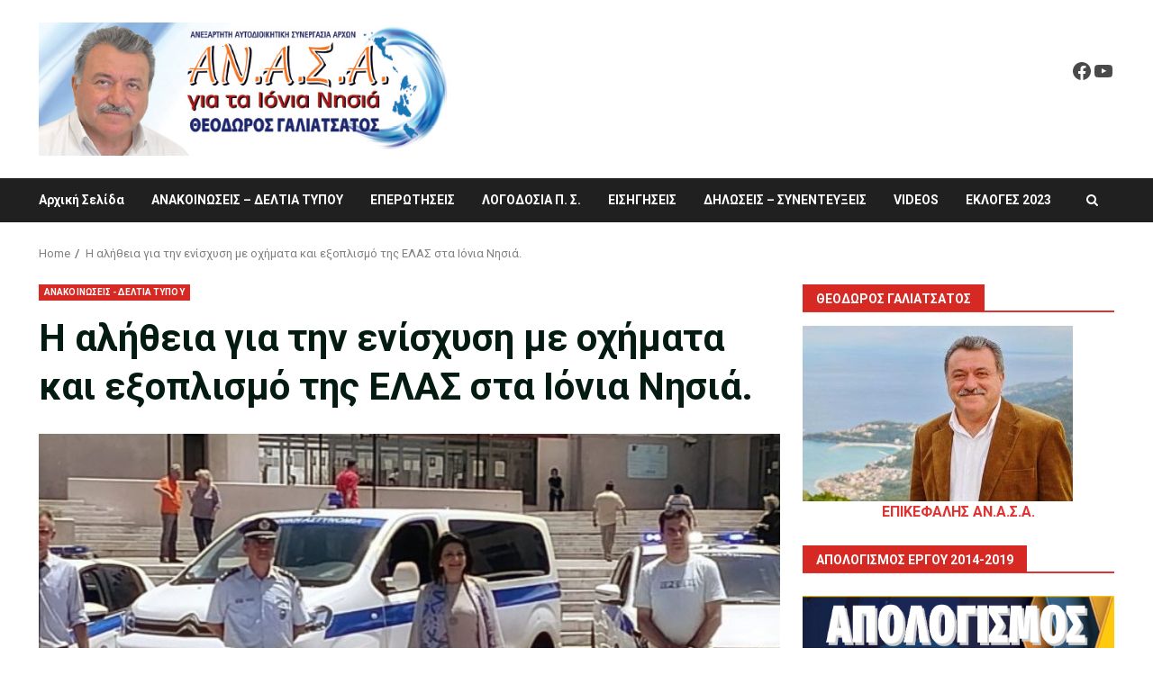

--- FILE ---
content_type: text/html; charset=UTF-8
request_url: https://anasa-ionion.gr/portal/archives/2627
body_size: 23633
content:
<!doctype html>
<html lang="el">
<head>
    <meta charset="UTF-8">
    <meta name="viewport" content="width=device-width, initial-scale=1">
    <link rel="profile" href="http://gmpg.org/xfn/11">

    <title>Η αλήθεια για την ενίσχυση με οχήματα και εξοπλισμό της ΕΛΑΣ στα Ιόνια Νησιά. &#8211; ΑΝΑΣΑ &#8211; ΑΝΕΞΑΡΤΗΤΗ ΑΥΤΟΔΙΟΙΚΗΤΙΚΗ ΣΥΝΕΡΓΑΣΙΑ ΑΡΧΩΝ</title>
<meta name='robots' content='max-image-preview:large' />
<link rel='dns-prefetch' href='//fonts.googleapis.com' />
<link rel="alternate" type="application/rss+xml" title="Ροή RSS &raquo; ΑΝΑΣΑ - ΑΝΕΞΑΡΤΗΤΗ ΑΥΤΟΔΙΟΙΚΗΤΙΚΗ ΣΥΝΕΡΓΑΣΙΑ ΑΡΧΩΝ" href="https://anasa-ionion.gr/portal/feed" />
<link rel="alternate" type="application/rss+xml" title="Ροή Σχολίων &raquo; ΑΝΑΣΑ - ΑΝΕΞΑΡΤΗΤΗ ΑΥΤΟΔΙΟΙΚΗΤΙΚΗ ΣΥΝΕΡΓΑΣΙΑ ΑΡΧΩΝ" href="https://anasa-ionion.gr/portal/comments/feed" />
<link rel="alternate" title="oEmbed (JSON)" type="application/json+oembed" href="https://anasa-ionion.gr/portal/wp-json/oembed/1.0/embed?url=https%3A%2F%2Fanasa-ionion.gr%2Fportal%2Farchives%2F2627" />
<link rel="alternate" title="oEmbed (XML)" type="text/xml+oembed" href="https://anasa-ionion.gr/portal/wp-json/oembed/1.0/embed?url=https%3A%2F%2Fanasa-ionion.gr%2Fportal%2Farchives%2F2627&#038;format=xml" />
<style id='wp-img-auto-sizes-contain-inline-css' type='text/css'>
img:is([sizes=auto i],[sizes^="auto," i]){contain-intrinsic-size:3000px 1500px}
/*# sourceURL=wp-img-auto-sizes-contain-inline-css */
</style>
<link rel='stylesheet' id='validate-engine-css-css' href='https://anasa-ionion.gr/portal/wp-content/plugins/wysija-newsletters/css/validationEngine.jquery.css?ver=2.21' type='text/css' media='all' />
<link rel='stylesheet' id='shared-counts-css' href='https://anasa-ionion.gr/portal/wp-content/plugins/shared-counts/assets/css/shared-counts.min.css?ver=1.5.0' type='text/css' media='all' />
<style id='wp-emoji-styles-inline-css' type='text/css'>

	img.wp-smiley, img.emoji {
		display: inline !important;
		border: none !important;
		box-shadow: none !important;
		height: 1em !important;
		width: 1em !important;
		margin: 0 0.07em !important;
		vertical-align: -0.1em !important;
		background: none !important;
		padding: 0 !important;
	}
/*# sourceURL=wp-emoji-styles-inline-css */
</style>
<link rel='stylesheet' id='wp-block-library-css' href='https://anasa-ionion.gr/portal/wp-includes/css/dist/block-library/style.min.css?ver=6.9' type='text/css' media='all' />
<style id='wp-block-calendar-inline-css' type='text/css'>
.wp-block-calendar{text-align:center}.wp-block-calendar td,.wp-block-calendar th{border:1px solid;padding:.25em}.wp-block-calendar th{font-weight:400}.wp-block-calendar caption{background-color:inherit}.wp-block-calendar table{border-collapse:collapse;width:100%}.wp-block-calendar table.has-background th{background-color:inherit}.wp-block-calendar table.has-text-color th{color:inherit}.wp-block-calendar :where(table:not(.has-text-color)){color:#40464d}.wp-block-calendar :where(table:not(.has-text-color)) td,.wp-block-calendar :where(table:not(.has-text-color)) th{border-color:#ddd}:where(.wp-block-calendar table:not(.has-background) th){background:#ddd}
/*# sourceURL=https://anasa-ionion.gr/portal/wp-includes/blocks/calendar/style.min.css */
</style>
<style id='wp-block-image-inline-css' type='text/css'>
.wp-block-image>a,.wp-block-image>figure>a{display:inline-block}.wp-block-image img{box-sizing:border-box;height:auto;max-width:100%;vertical-align:bottom}@media not (prefers-reduced-motion){.wp-block-image img.hide{visibility:hidden}.wp-block-image img.show{animation:show-content-image .4s}}.wp-block-image[style*=border-radius] img,.wp-block-image[style*=border-radius]>a{border-radius:inherit}.wp-block-image.has-custom-border img{box-sizing:border-box}.wp-block-image.aligncenter{text-align:center}.wp-block-image.alignfull>a,.wp-block-image.alignwide>a{width:100%}.wp-block-image.alignfull img,.wp-block-image.alignwide img{height:auto;width:100%}.wp-block-image .aligncenter,.wp-block-image .alignleft,.wp-block-image .alignright,.wp-block-image.aligncenter,.wp-block-image.alignleft,.wp-block-image.alignright{display:table}.wp-block-image .aligncenter>figcaption,.wp-block-image .alignleft>figcaption,.wp-block-image .alignright>figcaption,.wp-block-image.aligncenter>figcaption,.wp-block-image.alignleft>figcaption,.wp-block-image.alignright>figcaption{caption-side:bottom;display:table-caption}.wp-block-image .alignleft{float:left;margin:.5em 1em .5em 0}.wp-block-image .alignright{float:right;margin:.5em 0 .5em 1em}.wp-block-image .aligncenter{margin-left:auto;margin-right:auto}.wp-block-image :where(figcaption){margin-bottom:1em;margin-top:.5em}.wp-block-image.is-style-circle-mask img{border-radius:9999px}@supports ((-webkit-mask-image:none) or (mask-image:none)) or (-webkit-mask-image:none){.wp-block-image.is-style-circle-mask img{border-radius:0;-webkit-mask-image:url('data:image/svg+xml;utf8,<svg viewBox="0 0 100 100" xmlns="http://www.w3.org/2000/svg"><circle cx="50" cy="50" r="50"/></svg>');mask-image:url('data:image/svg+xml;utf8,<svg viewBox="0 0 100 100" xmlns="http://www.w3.org/2000/svg"><circle cx="50" cy="50" r="50"/></svg>');mask-mode:alpha;-webkit-mask-position:center;mask-position:center;-webkit-mask-repeat:no-repeat;mask-repeat:no-repeat;-webkit-mask-size:contain;mask-size:contain}}:root :where(.wp-block-image.is-style-rounded img,.wp-block-image .is-style-rounded img){border-radius:9999px}.wp-block-image figure{margin:0}.wp-lightbox-container{display:flex;flex-direction:column;position:relative}.wp-lightbox-container img{cursor:zoom-in}.wp-lightbox-container img:hover+button{opacity:1}.wp-lightbox-container button{align-items:center;backdrop-filter:blur(16px) saturate(180%);background-color:#5a5a5a40;border:none;border-radius:4px;cursor:zoom-in;display:flex;height:20px;justify-content:center;opacity:0;padding:0;position:absolute;right:16px;text-align:center;top:16px;width:20px;z-index:100}@media not (prefers-reduced-motion){.wp-lightbox-container button{transition:opacity .2s ease}}.wp-lightbox-container button:focus-visible{outline:3px auto #5a5a5a40;outline:3px auto -webkit-focus-ring-color;outline-offset:3px}.wp-lightbox-container button:hover{cursor:pointer;opacity:1}.wp-lightbox-container button:focus{opacity:1}.wp-lightbox-container button:focus,.wp-lightbox-container button:hover,.wp-lightbox-container button:not(:hover):not(:active):not(.has-background){background-color:#5a5a5a40;border:none}.wp-lightbox-overlay{box-sizing:border-box;cursor:zoom-out;height:100vh;left:0;overflow:hidden;position:fixed;top:0;visibility:hidden;width:100%;z-index:100000}.wp-lightbox-overlay .close-button{align-items:center;cursor:pointer;display:flex;justify-content:center;min-height:40px;min-width:40px;padding:0;position:absolute;right:calc(env(safe-area-inset-right) + 16px);top:calc(env(safe-area-inset-top) + 16px);z-index:5000000}.wp-lightbox-overlay .close-button:focus,.wp-lightbox-overlay .close-button:hover,.wp-lightbox-overlay .close-button:not(:hover):not(:active):not(.has-background){background:none;border:none}.wp-lightbox-overlay .lightbox-image-container{height:var(--wp--lightbox-container-height);left:50%;overflow:hidden;position:absolute;top:50%;transform:translate(-50%,-50%);transform-origin:top left;width:var(--wp--lightbox-container-width);z-index:9999999999}.wp-lightbox-overlay .wp-block-image{align-items:center;box-sizing:border-box;display:flex;height:100%;justify-content:center;margin:0;position:relative;transform-origin:0 0;width:100%;z-index:3000000}.wp-lightbox-overlay .wp-block-image img{height:var(--wp--lightbox-image-height);min-height:var(--wp--lightbox-image-height);min-width:var(--wp--lightbox-image-width);width:var(--wp--lightbox-image-width)}.wp-lightbox-overlay .wp-block-image figcaption{display:none}.wp-lightbox-overlay button{background:none;border:none}.wp-lightbox-overlay .scrim{background-color:#fff;height:100%;opacity:.9;position:absolute;width:100%;z-index:2000000}.wp-lightbox-overlay.active{visibility:visible}@media not (prefers-reduced-motion){.wp-lightbox-overlay.active{animation:turn-on-visibility .25s both}.wp-lightbox-overlay.active img{animation:turn-on-visibility .35s both}.wp-lightbox-overlay.show-closing-animation:not(.active){animation:turn-off-visibility .35s both}.wp-lightbox-overlay.show-closing-animation:not(.active) img{animation:turn-off-visibility .25s both}.wp-lightbox-overlay.zoom.active{animation:none;opacity:1;visibility:visible}.wp-lightbox-overlay.zoom.active .lightbox-image-container{animation:lightbox-zoom-in .4s}.wp-lightbox-overlay.zoom.active .lightbox-image-container img{animation:none}.wp-lightbox-overlay.zoom.active .scrim{animation:turn-on-visibility .4s forwards}.wp-lightbox-overlay.zoom.show-closing-animation:not(.active){animation:none}.wp-lightbox-overlay.zoom.show-closing-animation:not(.active) .lightbox-image-container{animation:lightbox-zoom-out .4s}.wp-lightbox-overlay.zoom.show-closing-animation:not(.active) .lightbox-image-container img{animation:none}.wp-lightbox-overlay.zoom.show-closing-animation:not(.active) .scrim{animation:turn-off-visibility .4s forwards}}@keyframes show-content-image{0%{visibility:hidden}99%{visibility:hidden}to{visibility:visible}}@keyframes turn-on-visibility{0%{opacity:0}to{opacity:1}}@keyframes turn-off-visibility{0%{opacity:1;visibility:visible}99%{opacity:0;visibility:visible}to{opacity:0;visibility:hidden}}@keyframes lightbox-zoom-in{0%{transform:translate(calc((-100vw + var(--wp--lightbox-scrollbar-width))/2 + var(--wp--lightbox-initial-left-position)),calc(-50vh + var(--wp--lightbox-initial-top-position))) scale(var(--wp--lightbox-scale))}to{transform:translate(-50%,-50%) scale(1)}}@keyframes lightbox-zoom-out{0%{transform:translate(-50%,-50%) scale(1);visibility:visible}99%{visibility:visible}to{transform:translate(calc((-100vw + var(--wp--lightbox-scrollbar-width))/2 + var(--wp--lightbox-initial-left-position)),calc(-50vh + var(--wp--lightbox-initial-top-position))) scale(var(--wp--lightbox-scale));visibility:hidden}}
/*# sourceURL=https://anasa-ionion.gr/portal/wp-includes/blocks/image/style.min.css */
</style>
<style id='wp-block-image-theme-inline-css' type='text/css'>
:root :where(.wp-block-image figcaption){color:#555;font-size:13px;text-align:center}.is-dark-theme :root :where(.wp-block-image figcaption){color:#ffffffa6}.wp-block-image{margin:0 0 1em}
/*# sourceURL=https://anasa-ionion.gr/portal/wp-includes/blocks/image/theme.min.css */
</style>
<style id='wp-block-list-inline-css' type='text/css'>
ol,ul{box-sizing:border-box}:root :where(.wp-block-list.has-background){padding:1.25em 2.375em}
/*# sourceURL=https://anasa-ionion.gr/portal/wp-includes/blocks/list/style.min.css */
</style>
<style id='wp-block-columns-inline-css' type='text/css'>
.wp-block-columns{box-sizing:border-box;display:flex;flex-wrap:wrap!important}@media (min-width:782px){.wp-block-columns{flex-wrap:nowrap!important}}.wp-block-columns{align-items:normal!important}.wp-block-columns.are-vertically-aligned-top{align-items:flex-start}.wp-block-columns.are-vertically-aligned-center{align-items:center}.wp-block-columns.are-vertically-aligned-bottom{align-items:flex-end}@media (max-width:781px){.wp-block-columns:not(.is-not-stacked-on-mobile)>.wp-block-column{flex-basis:100%!important}}@media (min-width:782px){.wp-block-columns:not(.is-not-stacked-on-mobile)>.wp-block-column{flex-basis:0;flex-grow:1}.wp-block-columns:not(.is-not-stacked-on-mobile)>.wp-block-column[style*=flex-basis]{flex-grow:0}}.wp-block-columns.is-not-stacked-on-mobile{flex-wrap:nowrap!important}.wp-block-columns.is-not-stacked-on-mobile>.wp-block-column{flex-basis:0;flex-grow:1}.wp-block-columns.is-not-stacked-on-mobile>.wp-block-column[style*=flex-basis]{flex-grow:0}:where(.wp-block-columns){margin-bottom:1.75em}:where(.wp-block-columns.has-background){padding:1.25em 2.375em}.wp-block-column{flex-grow:1;min-width:0;overflow-wrap:break-word;word-break:break-word}.wp-block-column.is-vertically-aligned-top{align-self:flex-start}.wp-block-column.is-vertically-aligned-center{align-self:center}.wp-block-column.is-vertically-aligned-bottom{align-self:flex-end}.wp-block-column.is-vertically-aligned-stretch{align-self:stretch}.wp-block-column.is-vertically-aligned-bottom,.wp-block-column.is-vertically-aligned-center,.wp-block-column.is-vertically-aligned-top{width:100%}
/*# sourceURL=https://anasa-ionion.gr/portal/wp-includes/blocks/columns/style.min.css */
</style>
<style id='wp-block-paragraph-inline-css' type='text/css'>
.is-small-text{font-size:.875em}.is-regular-text{font-size:1em}.is-large-text{font-size:2.25em}.is-larger-text{font-size:3em}.has-drop-cap:not(:focus):first-letter{float:left;font-size:8.4em;font-style:normal;font-weight:100;line-height:.68;margin:.05em .1em 0 0;text-transform:uppercase}body.rtl .has-drop-cap:not(:focus):first-letter{float:none;margin-left:.1em}p.has-drop-cap.has-background{overflow:hidden}:root :where(p.has-background){padding:1.25em 2.375em}:where(p.has-text-color:not(.has-link-color)) a{color:inherit}p.has-text-align-left[style*="writing-mode:vertical-lr"],p.has-text-align-right[style*="writing-mode:vertical-rl"]{rotate:180deg}
/*# sourceURL=https://anasa-ionion.gr/portal/wp-includes/blocks/paragraph/style.min.css */
</style>
<style id='wp-block-social-links-inline-css' type='text/css'>
.wp-block-social-links{background:none;box-sizing:border-box;margin-left:0;padding-left:0;padding-right:0;text-indent:0}.wp-block-social-links .wp-social-link a,.wp-block-social-links .wp-social-link a:hover{border-bottom:0;box-shadow:none;text-decoration:none}.wp-block-social-links .wp-social-link svg{height:1em;width:1em}.wp-block-social-links .wp-social-link span:not(.screen-reader-text){font-size:.65em;margin-left:.5em;margin-right:.5em}.wp-block-social-links.has-small-icon-size{font-size:16px}.wp-block-social-links,.wp-block-social-links.has-normal-icon-size{font-size:24px}.wp-block-social-links.has-large-icon-size{font-size:36px}.wp-block-social-links.has-huge-icon-size{font-size:48px}.wp-block-social-links.aligncenter{display:flex;justify-content:center}.wp-block-social-links.alignright{justify-content:flex-end}.wp-block-social-link{border-radius:9999px;display:block}@media not (prefers-reduced-motion){.wp-block-social-link{transition:transform .1s ease}}.wp-block-social-link{height:auto}.wp-block-social-link a{align-items:center;display:flex;line-height:0}.wp-block-social-link:hover{transform:scale(1.1)}.wp-block-social-links .wp-block-social-link.wp-social-link{display:inline-block;margin:0;padding:0}.wp-block-social-links .wp-block-social-link.wp-social-link .wp-block-social-link-anchor,.wp-block-social-links .wp-block-social-link.wp-social-link .wp-block-social-link-anchor svg,.wp-block-social-links .wp-block-social-link.wp-social-link .wp-block-social-link-anchor:active,.wp-block-social-links .wp-block-social-link.wp-social-link .wp-block-social-link-anchor:hover,.wp-block-social-links .wp-block-social-link.wp-social-link .wp-block-social-link-anchor:visited{color:currentColor;fill:currentColor}:where(.wp-block-social-links:not(.is-style-logos-only)) .wp-social-link{background-color:#f0f0f0;color:#444}:where(.wp-block-social-links:not(.is-style-logos-only)) .wp-social-link-amazon{background-color:#f90;color:#fff}:where(.wp-block-social-links:not(.is-style-logos-only)) .wp-social-link-bandcamp{background-color:#1ea0c3;color:#fff}:where(.wp-block-social-links:not(.is-style-logos-only)) .wp-social-link-behance{background-color:#0757fe;color:#fff}:where(.wp-block-social-links:not(.is-style-logos-only)) .wp-social-link-bluesky{background-color:#0a7aff;color:#fff}:where(.wp-block-social-links:not(.is-style-logos-only)) .wp-social-link-codepen{background-color:#1e1f26;color:#fff}:where(.wp-block-social-links:not(.is-style-logos-only)) .wp-social-link-deviantart{background-color:#02e49b;color:#fff}:where(.wp-block-social-links:not(.is-style-logos-only)) .wp-social-link-discord{background-color:#5865f2;color:#fff}:where(.wp-block-social-links:not(.is-style-logos-only)) .wp-social-link-dribbble{background-color:#e94c89;color:#fff}:where(.wp-block-social-links:not(.is-style-logos-only)) .wp-social-link-dropbox{background-color:#4280ff;color:#fff}:where(.wp-block-social-links:not(.is-style-logos-only)) .wp-social-link-etsy{background-color:#f45800;color:#fff}:where(.wp-block-social-links:not(.is-style-logos-only)) .wp-social-link-facebook{background-color:#0866ff;color:#fff}:where(.wp-block-social-links:not(.is-style-logos-only)) .wp-social-link-fivehundredpx{background-color:#000;color:#fff}:where(.wp-block-social-links:not(.is-style-logos-only)) .wp-social-link-flickr{background-color:#0461dd;color:#fff}:where(.wp-block-social-links:not(.is-style-logos-only)) .wp-social-link-foursquare{background-color:#e65678;color:#fff}:where(.wp-block-social-links:not(.is-style-logos-only)) .wp-social-link-github{background-color:#24292d;color:#fff}:where(.wp-block-social-links:not(.is-style-logos-only)) .wp-social-link-goodreads{background-color:#eceadd;color:#382110}:where(.wp-block-social-links:not(.is-style-logos-only)) .wp-social-link-google{background-color:#ea4434;color:#fff}:where(.wp-block-social-links:not(.is-style-logos-only)) .wp-social-link-gravatar{background-color:#1d4fc4;color:#fff}:where(.wp-block-social-links:not(.is-style-logos-only)) .wp-social-link-instagram{background-color:#f00075;color:#fff}:where(.wp-block-social-links:not(.is-style-logos-only)) .wp-social-link-lastfm{background-color:#e21b24;color:#fff}:where(.wp-block-social-links:not(.is-style-logos-only)) .wp-social-link-linkedin{background-color:#0d66c2;color:#fff}:where(.wp-block-social-links:not(.is-style-logos-only)) .wp-social-link-mastodon{background-color:#3288d4;color:#fff}:where(.wp-block-social-links:not(.is-style-logos-only)) .wp-social-link-medium{background-color:#000;color:#fff}:where(.wp-block-social-links:not(.is-style-logos-only)) .wp-social-link-meetup{background-color:#f6405f;color:#fff}:where(.wp-block-social-links:not(.is-style-logos-only)) .wp-social-link-patreon{background-color:#000;color:#fff}:where(.wp-block-social-links:not(.is-style-logos-only)) .wp-social-link-pinterest{background-color:#e60122;color:#fff}:where(.wp-block-social-links:not(.is-style-logos-only)) .wp-social-link-pocket{background-color:#ef4155;color:#fff}:where(.wp-block-social-links:not(.is-style-logos-only)) .wp-social-link-reddit{background-color:#ff4500;color:#fff}:where(.wp-block-social-links:not(.is-style-logos-only)) .wp-social-link-skype{background-color:#0478d7;color:#fff}:where(.wp-block-social-links:not(.is-style-logos-only)) .wp-social-link-snapchat{background-color:#fefc00;color:#fff;stroke:#000}:where(.wp-block-social-links:not(.is-style-logos-only)) .wp-social-link-soundcloud{background-color:#ff5600;color:#fff}:where(.wp-block-social-links:not(.is-style-logos-only)) .wp-social-link-spotify{background-color:#1bd760;color:#fff}:where(.wp-block-social-links:not(.is-style-logos-only)) .wp-social-link-telegram{background-color:#2aabee;color:#fff}:where(.wp-block-social-links:not(.is-style-logos-only)) .wp-social-link-threads{background-color:#000;color:#fff}:where(.wp-block-social-links:not(.is-style-logos-only)) .wp-social-link-tiktok{background-color:#000;color:#fff}:where(.wp-block-social-links:not(.is-style-logos-only)) .wp-social-link-tumblr{background-color:#011835;color:#fff}:where(.wp-block-social-links:not(.is-style-logos-only)) .wp-social-link-twitch{background-color:#6440a4;color:#fff}:where(.wp-block-social-links:not(.is-style-logos-only)) .wp-social-link-twitter{background-color:#1da1f2;color:#fff}:where(.wp-block-social-links:not(.is-style-logos-only)) .wp-social-link-vimeo{background-color:#1eb7ea;color:#fff}:where(.wp-block-social-links:not(.is-style-logos-only)) .wp-social-link-vk{background-color:#4680c2;color:#fff}:where(.wp-block-social-links:not(.is-style-logos-only)) .wp-social-link-wordpress{background-color:#3499cd;color:#fff}:where(.wp-block-social-links:not(.is-style-logos-only)) .wp-social-link-whatsapp{background-color:#25d366;color:#fff}:where(.wp-block-social-links:not(.is-style-logos-only)) .wp-social-link-x{background-color:#000;color:#fff}:where(.wp-block-social-links:not(.is-style-logos-only)) .wp-social-link-yelp{background-color:#d32422;color:#fff}:where(.wp-block-social-links:not(.is-style-logos-only)) .wp-social-link-youtube{background-color:red;color:#fff}:where(.wp-block-social-links.is-style-logos-only) .wp-social-link{background:none}:where(.wp-block-social-links.is-style-logos-only) .wp-social-link svg{height:1.25em;width:1.25em}:where(.wp-block-social-links.is-style-logos-only) .wp-social-link-amazon{color:#f90}:where(.wp-block-social-links.is-style-logos-only) .wp-social-link-bandcamp{color:#1ea0c3}:where(.wp-block-social-links.is-style-logos-only) .wp-social-link-behance{color:#0757fe}:where(.wp-block-social-links.is-style-logos-only) .wp-social-link-bluesky{color:#0a7aff}:where(.wp-block-social-links.is-style-logos-only) .wp-social-link-codepen{color:#1e1f26}:where(.wp-block-social-links.is-style-logos-only) .wp-social-link-deviantart{color:#02e49b}:where(.wp-block-social-links.is-style-logos-only) .wp-social-link-discord{color:#5865f2}:where(.wp-block-social-links.is-style-logos-only) .wp-social-link-dribbble{color:#e94c89}:where(.wp-block-social-links.is-style-logos-only) .wp-social-link-dropbox{color:#4280ff}:where(.wp-block-social-links.is-style-logos-only) .wp-social-link-etsy{color:#f45800}:where(.wp-block-social-links.is-style-logos-only) .wp-social-link-facebook{color:#0866ff}:where(.wp-block-social-links.is-style-logos-only) .wp-social-link-fivehundredpx{color:#000}:where(.wp-block-social-links.is-style-logos-only) .wp-social-link-flickr{color:#0461dd}:where(.wp-block-social-links.is-style-logos-only) .wp-social-link-foursquare{color:#e65678}:where(.wp-block-social-links.is-style-logos-only) .wp-social-link-github{color:#24292d}:where(.wp-block-social-links.is-style-logos-only) .wp-social-link-goodreads{color:#382110}:where(.wp-block-social-links.is-style-logos-only) .wp-social-link-google{color:#ea4434}:where(.wp-block-social-links.is-style-logos-only) .wp-social-link-gravatar{color:#1d4fc4}:where(.wp-block-social-links.is-style-logos-only) .wp-social-link-instagram{color:#f00075}:where(.wp-block-social-links.is-style-logos-only) .wp-social-link-lastfm{color:#e21b24}:where(.wp-block-social-links.is-style-logos-only) .wp-social-link-linkedin{color:#0d66c2}:where(.wp-block-social-links.is-style-logos-only) .wp-social-link-mastodon{color:#3288d4}:where(.wp-block-social-links.is-style-logos-only) .wp-social-link-medium{color:#000}:where(.wp-block-social-links.is-style-logos-only) .wp-social-link-meetup{color:#f6405f}:where(.wp-block-social-links.is-style-logos-only) .wp-social-link-patreon{color:#000}:where(.wp-block-social-links.is-style-logos-only) .wp-social-link-pinterest{color:#e60122}:where(.wp-block-social-links.is-style-logos-only) .wp-social-link-pocket{color:#ef4155}:where(.wp-block-social-links.is-style-logos-only) .wp-social-link-reddit{color:#ff4500}:where(.wp-block-social-links.is-style-logos-only) .wp-social-link-skype{color:#0478d7}:where(.wp-block-social-links.is-style-logos-only) .wp-social-link-snapchat{color:#fff;stroke:#000}:where(.wp-block-social-links.is-style-logos-only) .wp-social-link-soundcloud{color:#ff5600}:where(.wp-block-social-links.is-style-logos-only) .wp-social-link-spotify{color:#1bd760}:where(.wp-block-social-links.is-style-logos-only) .wp-social-link-telegram{color:#2aabee}:where(.wp-block-social-links.is-style-logos-only) .wp-social-link-threads{color:#000}:where(.wp-block-social-links.is-style-logos-only) .wp-social-link-tiktok{color:#000}:where(.wp-block-social-links.is-style-logos-only) .wp-social-link-tumblr{color:#011835}:where(.wp-block-social-links.is-style-logos-only) .wp-social-link-twitch{color:#6440a4}:where(.wp-block-social-links.is-style-logos-only) .wp-social-link-twitter{color:#1da1f2}:where(.wp-block-social-links.is-style-logos-only) .wp-social-link-vimeo{color:#1eb7ea}:where(.wp-block-social-links.is-style-logos-only) .wp-social-link-vk{color:#4680c2}:where(.wp-block-social-links.is-style-logos-only) .wp-social-link-whatsapp{color:#25d366}:where(.wp-block-social-links.is-style-logos-only) .wp-social-link-wordpress{color:#3499cd}:where(.wp-block-social-links.is-style-logos-only) .wp-social-link-x{color:#000}:where(.wp-block-social-links.is-style-logos-only) .wp-social-link-yelp{color:#d32422}:where(.wp-block-social-links.is-style-logos-only) .wp-social-link-youtube{color:red}.wp-block-social-links.is-style-pill-shape .wp-social-link{width:auto}:root :where(.wp-block-social-links .wp-social-link a){padding:.25em}:root :where(.wp-block-social-links.is-style-logos-only .wp-social-link a){padding:0}:root :where(.wp-block-social-links.is-style-pill-shape .wp-social-link a){padding-left:.6666666667em;padding-right:.6666666667em}.wp-block-social-links:not(.has-icon-color):not(.has-icon-background-color) .wp-social-link-snapchat .wp-block-social-link-label{color:#000}
/*# sourceURL=https://anasa-ionion.gr/portal/wp-includes/blocks/social-links/style.min.css */
</style>
<style id='global-styles-inline-css' type='text/css'>
:root{--wp--preset--aspect-ratio--square: 1;--wp--preset--aspect-ratio--4-3: 4/3;--wp--preset--aspect-ratio--3-4: 3/4;--wp--preset--aspect-ratio--3-2: 3/2;--wp--preset--aspect-ratio--2-3: 2/3;--wp--preset--aspect-ratio--16-9: 16/9;--wp--preset--aspect-ratio--9-16: 9/16;--wp--preset--color--black: #000000;--wp--preset--color--cyan-bluish-gray: #abb8c3;--wp--preset--color--white: #ffffff;--wp--preset--color--pale-pink: #f78da7;--wp--preset--color--vivid-red: #cf2e2e;--wp--preset--color--luminous-vivid-orange: #ff6900;--wp--preset--color--luminous-vivid-amber: #fcb900;--wp--preset--color--light-green-cyan: #7bdcb5;--wp--preset--color--vivid-green-cyan: #00d084;--wp--preset--color--pale-cyan-blue: #8ed1fc;--wp--preset--color--vivid-cyan-blue: #0693e3;--wp--preset--color--vivid-purple: #9b51e0;--wp--preset--gradient--vivid-cyan-blue-to-vivid-purple: linear-gradient(135deg,rgb(6,147,227) 0%,rgb(155,81,224) 100%);--wp--preset--gradient--light-green-cyan-to-vivid-green-cyan: linear-gradient(135deg,rgb(122,220,180) 0%,rgb(0,208,130) 100%);--wp--preset--gradient--luminous-vivid-amber-to-luminous-vivid-orange: linear-gradient(135deg,rgb(252,185,0) 0%,rgb(255,105,0) 100%);--wp--preset--gradient--luminous-vivid-orange-to-vivid-red: linear-gradient(135deg,rgb(255,105,0) 0%,rgb(207,46,46) 100%);--wp--preset--gradient--very-light-gray-to-cyan-bluish-gray: linear-gradient(135deg,rgb(238,238,238) 0%,rgb(169,184,195) 100%);--wp--preset--gradient--cool-to-warm-spectrum: linear-gradient(135deg,rgb(74,234,220) 0%,rgb(151,120,209) 20%,rgb(207,42,186) 40%,rgb(238,44,130) 60%,rgb(251,105,98) 80%,rgb(254,248,76) 100%);--wp--preset--gradient--blush-light-purple: linear-gradient(135deg,rgb(255,206,236) 0%,rgb(152,150,240) 100%);--wp--preset--gradient--blush-bordeaux: linear-gradient(135deg,rgb(254,205,165) 0%,rgb(254,45,45) 50%,rgb(107,0,62) 100%);--wp--preset--gradient--luminous-dusk: linear-gradient(135deg,rgb(255,203,112) 0%,rgb(199,81,192) 50%,rgb(65,88,208) 100%);--wp--preset--gradient--pale-ocean: linear-gradient(135deg,rgb(255,245,203) 0%,rgb(182,227,212) 50%,rgb(51,167,181) 100%);--wp--preset--gradient--electric-grass: linear-gradient(135deg,rgb(202,248,128) 0%,rgb(113,206,126) 100%);--wp--preset--gradient--midnight: linear-gradient(135deg,rgb(2,3,129) 0%,rgb(40,116,252) 100%);--wp--preset--font-size--small: 13px;--wp--preset--font-size--medium: 20px;--wp--preset--font-size--large: 36px;--wp--preset--font-size--x-large: 42px;--wp--preset--spacing--20: 0.44rem;--wp--preset--spacing--30: 0.67rem;--wp--preset--spacing--40: 1rem;--wp--preset--spacing--50: 1.5rem;--wp--preset--spacing--60: 2.25rem;--wp--preset--spacing--70: 3.38rem;--wp--preset--spacing--80: 5.06rem;--wp--preset--shadow--natural: 6px 6px 9px rgba(0, 0, 0, 0.2);--wp--preset--shadow--deep: 12px 12px 50px rgba(0, 0, 0, 0.4);--wp--preset--shadow--sharp: 6px 6px 0px rgba(0, 0, 0, 0.2);--wp--preset--shadow--outlined: 6px 6px 0px -3px rgb(255, 255, 255), 6px 6px rgb(0, 0, 0);--wp--preset--shadow--crisp: 6px 6px 0px rgb(0, 0, 0);}:root { --wp--style--global--content-size: 824px;--wp--style--global--wide-size: 1244px; }:where(body) { margin: 0; }.wp-site-blocks > .alignleft { float: left; margin-right: 2em; }.wp-site-blocks > .alignright { float: right; margin-left: 2em; }.wp-site-blocks > .aligncenter { justify-content: center; margin-left: auto; margin-right: auto; }:where(.wp-site-blocks) > * { margin-block-start: 24px; margin-block-end: 0; }:where(.wp-site-blocks) > :first-child { margin-block-start: 0; }:where(.wp-site-blocks) > :last-child { margin-block-end: 0; }:root { --wp--style--block-gap: 24px; }:root :where(.is-layout-flow) > :first-child{margin-block-start: 0;}:root :where(.is-layout-flow) > :last-child{margin-block-end: 0;}:root :where(.is-layout-flow) > *{margin-block-start: 24px;margin-block-end: 0;}:root :where(.is-layout-constrained) > :first-child{margin-block-start: 0;}:root :where(.is-layout-constrained) > :last-child{margin-block-end: 0;}:root :where(.is-layout-constrained) > *{margin-block-start: 24px;margin-block-end: 0;}:root :where(.is-layout-flex){gap: 24px;}:root :where(.is-layout-grid){gap: 24px;}.is-layout-flow > .alignleft{float: left;margin-inline-start: 0;margin-inline-end: 2em;}.is-layout-flow > .alignright{float: right;margin-inline-start: 2em;margin-inline-end: 0;}.is-layout-flow > .aligncenter{margin-left: auto !important;margin-right: auto !important;}.is-layout-constrained > .alignleft{float: left;margin-inline-start: 0;margin-inline-end: 2em;}.is-layout-constrained > .alignright{float: right;margin-inline-start: 2em;margin-inline-end: 0;}.is-layout-constrained > .aligncenter{margin-left: auto !important;margin-right: auto !important;}.is-layout-constrained > :where(:not(.alignleft):not(.alignright):not(.alignfull)){max-width: var(--wp--style--global--content-size);margin-left: auto !important;margin-right: auto !important;}.is-layout-constrained > .alignwide{max-width: var(--wp--style--global--wide-size);}body .is-layout-flex{display: flex;}.is-layout-flex{flex-wrap: wrap;align-items: center;}.is-layout-flex > :is(*, div){margin: 0;}body .is-layout-grid{display: grid;}.is-layout-grid > :is(*, div){margin: 0;}body{padding-top: 0px;padding-right: 0px;padding-bottom: 0px;padding-left: 0px;}a:where(:not(.wp-element-button)){text-decoration: none;}:root :where(.wp-element-button, .wp-block-button__link){background-color: #32373c;border-radius: 0;border-width: 0;color: #fff;font-family: inherit;font-size: inherit;font-style: inherit;font-weight: inherit;letter-spacing: inherit;line-height: inherit;padding-top: calc(0.667em + 2px);padding-right: calc(1.333em + 2px);padding-bottom: calc(0.667em + 2px);padding-left: calc(1.333em + 2px);text-decoration: none;text-transform: inherit;}.has-black-color{color: var(--wp--preset--color--black) !important;}.has-cyan-bluish-gray-color{color: var(--wp--preset--color--cyan-bluish-gray) !important;}.has-white-color{color: var(--wp--preset--color--white) !important;}.has-pale-pink-color{color: var(--wp--preset--color--pale-pink) !important;}.has-vivid-red-color{color: var(--wp--preset--color--vivid-red) !important;}.has-luminous-vivid-orange-color{color: var(--wp--preset--color--luminous-vivid-orange) !important;}.has-luminous-vivid-amber-color{color: var(--wp--preset--color--luminous-vivid-amber) !important;}.has-light-green-cyan-color{color: var(--wp--preset--color--light-green-cyan) !important;}.has-vivid-green-cyan-color{color: var(--wp--preset--color--vivid-green-cyan) !important;}.has-pale-cyan-blue-color{color: var(--wp--preset--color--pale-cyan-blue) !important;}.has-vivid-cyan-blue-color{color: var(--wp--preset--color--vivid-cyan-blue) !important;}.has-vivid-purple-color{color: var(--wp--preset--color--vivid-purple) !important;}.has-black-background-color{background-color: var(--wp--preset--color--black) !important;}.has-cyan-bluish-gray-background-color{background-color: var(--wp--preset--color--cyan-bluish-gray) !important;}.has-white-background-color{background-color: var(--wp--preset--color--white) !important;}.has-pale-pink-background-color{background-color: var(--wp--preset--color--pale-pink) !important;}.has-vivid-red-background-color{background-color: var(--wp--preset--color--vivid-red) !important;}.has-luminous-vivid-orange-background-color{background-color: var(--wp--preset--color--luminous-vivid-orange) !important;}.has-luminous-vivid-amber-background-color{background-color: var(--wp--preset--color--luminous-vivid-amber) !important;}.has-light-green-cyan-background-color{background-color: var(--wp--preset--color--light-green-cyan) !important;}.has-vivid-green-cyan-background-color{background-color: var(--wp--preset--color--vivid-green-cyan) !important;}.has-pale-cyan-blue-background-color{background-color: var(--wp--preset--color--pale-cyan-blue) !important;}.has-vivid-cyan-blue-background-color{background-color: var(--wp--preset--color--vivid-cyan-blue) !important;}.has-vivid-purple-background-color{background-color: var(--wp--preset--color--vivid-purple) !important;}.has-black-border-color{border-color: var(--wp--preset--color--black) !important;}.has-cyan-bluish-gray-border-color{border-color: var(--wp--preset--color--cyan-bluish-gray) !important;}.has-white-border-color{border-color: var(--wp--preset--color--white) !important;}.has-pale-pink-border-color{border-color: var(--wp--preset--color--pale-pink) !important;}.has-vivid-red-border-color{border-color: var(--wp--preset--color--vivid-red) !important;}.has-luminous-vivid-orange-border-color{border-color: var(--wp--preset--color--luminous-vivid-orange) !important;}.has-luminous-vivid-amber-border-color{border-color: var(--wp--preset--color--luminous-vivid-amber) !important;}.has-light-green-cyan-border-color{border-color: var(--wp--preset--color--light-green-cyan) !important;}.has-vivid-green-cyan-border-color{border-color: var(--wp--preset--color--vivid-green-cyan) !important;}.has-pale-cyan-blue-border-color{border-color: var(--wp--preset--color--pale-cyan-blue) !important;}.has-vivid-cyan-blue-border-color{border-color: var(--wp--preset--color--vivid-cyan-blue) !important;}.has-vivid-purple-border-color{border-color: var(--wp--preset--color--vivid-purple) !important;}.has-vivid-cyan-blue-to-vivid-purple-gradient-background{background: var(--wp--preset--gradient--vivid-cyan-blue-to-vivid-purple) !important;}.has-light-green-cyan-to-vivid-green-cyan-gradient-background{background: var(--wp--preset--gradient--light-green-cyan-to-vivid-green-cyan) !important;}.has-luminous-vivid-amber-to-luminous-vivid-orange-gradient-background{background: var(--wp--preset--gradient--luminous-vivid-amber-to-luminous-vivid-orange) !important;}.has-luminous-vivid-orange-to-vivid-red-gradient-background{background: var(--wp--preset--gradient--luminous-vivid-orange-to-vivid-red) !important;}.has-very-light-gray-to-cyan-bluish-gray-gradient-background{background: var(--wp--preset--gradient--very-light-gray-to-cyan-bluish-gray) !important;}.has-cool-to-warm-spectrum-gradient-background{background: var(--wp--preset--gradient--cool-to-warm-spectrum) !important;}.has-blush-light-purple-gradient-background{background: var(--wp--preset--gradient--blush-light-purple) !important;}.has-blush-bordeaux-gradient-background{background: var(--wp--preset--gradient--blush-bordeaux) !important;}.has-luminous-dusk-gradient-background{background: var(--wp--preset--gradient--luminous-dusk) !important;}.has-pale-ocean-gradient-background{background: var(--wp--preset--gradient--pale-ocean) !important;}.has-electric-grass-gradient-background{background: var(--wp--preset--gradient--electric-grass) !important;}.has-midnight-gradient-background{background: var(--wp--preset--gradient--midnight) !important;}.has-small-font-size{font-size: var(--wp--preset--font-size--small) !important;}.has-medium-font-size{font-size: var(--wp--preset--font-size--medium) !important;}.has-large-font-size{font-size: var(--wp--preset--font-size--large) !important;}.has-x-large-font-size{font-size: var(--wp--preset--font-size--x-large) !important;}
/*# sourceURL=global-styles-inline-css */
</style>
<style id='core-block-supports-inline-css' type='text/css'>
.wp-container-core-social-links-is-layout-d445cf74{justify-content:flex-end;}.wp-container-core-columns-is-layout-28f84493{flex-wrap:nowrap;}
/*# sourceURL=core-block-supports-inline-css */
</style>

<link rel='stylesheet' id='contact-form-7-css' href='https://anasa-ionion.gr/portal/wp-content/plugins/contact-form-7/includes/css/styles.css?ver=6.1.4' type='text/css' media='all' />
<link rel='stylesheet' id='aft-icons-css' href='https://anasa-ionion.gr/portal/wp-content/themes/darknews/assets/icons/style.css?ver=6.9' type='text/css' media='all' />
<link rel='stylesheet' id='bootstrap-css' href='https://anasa-ionion.gr/portal/wp-content/themes/darknews/assets/bootstrap/css/bootstrap.min.css?ver=6.9' type='text/css' media='all' />
<link rel='stylesheet' id='slick-css-css' href='https://anasa-ionion.gr/portal/wp-content/themes/darknews/assets/slick/css/slick.min.css?ver=6.9' type='text/css' media='all' />
<link rel='stylesheet' id='sidr-css' href='https://anasa-ionion.gr/portal/wp-content/themes/darknews/assets/sidr/css/jquery.sidr.dark.css?ver=6.9' type='text/css' media='all' />
<link rel='stylesheet' id='magnific-popup-css' href='https://anasa-ionion.gr/portal/wp-content/themes/darknews/assets/magnific-popup/magnific-popup.css?ver=6.9' type='text/css' media='all' />
<link rel='stylesheet' id='darknews-google-fonts-css' href='https://fonts.googleapis.com/css?family=Roboto:100,300,400,500,700|Roboto:100,300,400,500,700|Roboto:100,300,400,500,700&#038;subset=latin,latin-ext' type='text/css' media='all' />
<link rel='stylesheet' id='darknews-style-css' href='https://anasa-ionion.gr/portal/wp-content/themes/darknews/style.css?ver=6.9' type='text/css' media='all' />
<style id='darknews-style-inline-css' type='text/css'>

                    body.aft-dark-mode #sidr,
            body.aft-dark-mode,
            body.aft-dark-mode #af-preloader {
            background-color: #000000;
            }
        
                    body.aft-default-mode #sidr,
            body.aft-default-mode #af-preloader {
            background-color: #ffffff;
            }
            body.aft-default-mode.custom-background,
            body.aft-default-mode {
            background-color: #ffffff ;
            }
        
                    .woocommerce #respond input#submit.disabled,
            .woocommerce #respond input#submit:disabled,
            .woocommerce #respond input#submit:disabled[disabled],
            .woocommerce a.button.disabled,
            .woocommerce a.button:disabled,
            .woocommerce a.button:disabled[disabled],
            .woocommerce button.button.disabled,
            .woocommerce button.button:disabled,
            .woocommerce button.button:disabled[disabled],
            .woocommerce input.button.disabled,
            .woocommerce input.button:disabled,
            .woocommerce input.button:disabled[disabled],
            .woocommerce #respond input#submit,
            .woocommerce a.button,
            .woocommerce button.button,
            .woocommerce input.button,
            .woocommerce #respond input#submit.alt,
            .woocommerce a.button.alt,
            .woocommerce button.button.alt,
            .woocommerce input.button.alt,

            .order-again .button:hover,
            .woocommerce a.button.add_to_cart_button:hover,
            .woocommerce-Address .edit:hover,
            .woocommerce-Button:hover,
            .wc-block-components-button:hover,
            .woocommerce #respond input#submit.alt:hover,
            .woocommerce a.button.alt:hover,
            .woocommerce button.button.alt:hover,
            .woocommerce input.button.alt:hover,
            .woocommerce-active a.added_to_cart :hover,
            .woocommerce a.added_to_cart:hover,
            body.aft-default-mode .entry-content a.wc-block-components-button,
            body .wc-block-components-button,
            .woocommerce-account .addresses .title .edit,

            .wc-block-checkout .wp-block-button__link,
            :root .wc-block-featured-product__link :where(.wp-element-button, .wp-block-button__link),
            :root .wc-block-featured-category__link :where(.wp-element-button, .wp-block-button__link),
            .woocommerce-notices-wrapper .button,
            .wc-block-grid .wp-block-button__link,
            .wp-block-button.wc-block-components-product-button .wp-block-button__link,
            .wc-block-grid__product-add-to-cart.wp-block-button .wp-block-button__link,
            button.wc-block-mini-cart__button,
            .woocommerce ul.products li.product .button:hover,

            .widget-title-fill-and-border .wp-block-search__label,
            .widget-title-fill-and-no-border .wp-block-search__label,
            .widget-title-fill-and-border .wp-block-group .wp-block-heading,
            .widget-title-fill-and-no-border .wp-block-group .wp-block-heading,

            .widget-title-fill-and-border .wp_post_author_widget .widget-title .header-after,
            .widget-title-fill-and-no-border .wp_post_author_widget .widget-title .header-after,

            footer .aft-small-social-menu ul li a:hover,
            header .top-header .aft-small-social-menu ul li a:hover,
            .darknews_author_info_widget .aft-small-social-menu ul li a:hover,
            footer .aft-small-social-menu ul li a:hover,
            body.widget-title-border-center .widget-title .heading-line-before,
            body.widget-title-border-bottom .header-after1 .heading-line-before,
            body.widget-title-border-bottom .widget-title .heading-line-before,
            body .af-cat-widget-carousel a.darknews-categories.category-color-1,
            .widget-title-fill-and-no-border .widget-title .heading-line,
            .widget-title-fill-and-border .widget-title .heading-line,
            .widget-title-border-bottom .wp-block-search__label::before,
            .widget-title-border-bottom .wp-block-group .wp-block-heading::before,
            .widget-title-border-bottom .wp_post_author_widget .widget-title .header-after::before,
            .widget-title-border-center .wp-block-search__label::before,
            .widget-title-border-center .wp-block-group .wp-block-heading::before,
            .widget-title-border-center .wp_post_author_widget .widget-title .heading-line-before,
            .widget-title-border-center .wp_post_author_widget .widget-title .header-after::before,

            .aft-posts-tabs-panel .nav-tabs>li>a.active,
            .aft-main-banner-wrapper .widget-title .heading-line,
            a.sidr-class-sidr-button-close,
            .aft-default-mode .entry-content button.button:hover,
            .aft-default-mode .entry-content a.button:hover,
            .aft-dark-mode .entry-content button.button:hover,
            .aft-dark-mode .entry-content a.button:hover,

            .widget-title-fill-and-border .wp-block-search__label::before,
            .widget-title-fill-and-border .wp-block-group .wp-block-heading::before,

            body.aft-dark-mode .is-style-fill a.wp-block-button__link:not(.has-text-color),
            body.aft-default-mode .is-style-fill a.wp-block-button__link:not(.has-text-color),

            body.aft-dark-mode input[type="button"],
            body.aft-dark-mode input[type="reset"],
            body.aft-dark-mode input[type="submit"],
            body.aft-dark-mode .inner-suscribe input[type=submit],
            body.aft-default-mode input[type="button"],
            body.aft-default-mode input[type="reset"],
            body.aft-default-mode input[type="submit"],
            .wp-block-search__button,
            body.aft-default-mode .inner-suscribe input[type=submit],
            .af-youtube-slider .af-video-wrap .af-bg-play i,
            .af-youtube-video-list .entry-header-yt-video-wrapper .af-yt-video-play i,
            body .btn-style1 a:visited,
            body .btn-style1 a,
            body .darknews-pagination .nav-links .page-numbers.current,
            body #scroll-up,
            .aft-readmore-wrapper a.aft-readmore:hover,
            body.aft-dark-mode .aft-readmore-wrapper a.aft-readmore:hover,
            footer.site-footer .aft-readmore-wrapper a.aft-readmore:hover,
            .aft-readmore-wrapper a.aft-readmore:hover,
            .read-img .trending-no,
            body .trending-posts-vertical .trending-no{
            background-color: #dd3333;
            }

            .grid-design-texts-over-image .aft-readmore-wrapper a.aft-readmore:hover,
            .aft-readmore-wrapper a.aft-readmore:hover,
            body.aft-dark-mode .aft-readmore-wrapper a.aft-readmore:hover,
            body.aft-default-mode .aft-readmore-wrapper a.aft-readmore:hover,

            body.single .entry-header .aft-post-excerpt-and-meta .post-excerpt,
            .aft-posts-tabs-panel .nav-tabs,
            .widget-title-fill-and-border .widget-title,
            body.aft-dark-mode.single span.tags-links a:hover,
            .darknews-pagination .nav-links .page-numbers.current,
            .aft-readmore-wrapper a.aft-readmore:hover,
            p.awpa-more-posts a:hover{
            border-color: #dd3333;
            }
            .woocommerce div.product .woocommerce-tabs ul.tabs li.active,
            body.aft-dark-mode .is-style-outline a.wp-block-button__link:not(.has-text-color),
            body.aft-default-mode .is-style-outline a.wp-block-button__link:not(.has-text-color),
            .wp-post-author-meta .wp-post-author-meta-more-posts a.awpa-more-posts:hover{
            border-color: #dd3333;
            }
            #scroll-up::after,
            .aft-dark-mode #loader,
            .aft-default-mode #loader {
            border-bottom-color: #dd3333;
            }
            body.aft-default-mode .woocommerce-loop-product__title:hover,
            body.aft-dark-mode .woocommerce-loop-product__title:hover,
            body.aft-dark-mode .is-style-outline a.wp-block-button__link:not(.has-text-color),
            body.aft-default-mode .is-style-outline a.wp-block-button__link:not(.has-text-color),
            body.aft-default-mode #secondary .darknews-widget ol[class*="wp-block-"] a:hover,
            body.aft-default-mode #secondary .darknews-widget ul[class*="wp-block-"] a:hover,
            body.aft-dark-mode #secondary .darknews-widget ol[class*="wp-block-"] a:hover,
            body.aft-dark-mode #secondary .darknews-widget ul[class*="wp-block-"] a:hover,
            .widget_text a ,
            body.aft-default-mode .sidebar-area .wp-block-tag-cloud a:hover,
            body.aft-default-mode .site-footer .wp-block-tag-cloud a:hover,
            body.aft-default-mode .site-footer .tagcloud a:hover,
            .wp_post_author_widget .wp-post-author-meta .awpa-display-name a:hover,
            body.aft-dark-mode .sidebar-area .wp-block-tag-cloud a:hover,
            body.aft-dark-mode .site-footer .wp-block-tag-cloud a:hover,
            body.aft-dark-mode .site-footer .tagcloud a:hover,
            .wp-post-author-meta .wp-post-author-meta-more-posts a.awpa-more-posts:hover,
            body.aft-default-mode .af-breadcrumbs a:hover,
            body.aft-dark-mode .af-breadcrumbs a:hover,
            .aft-default-mode .site-footer .wp-calendar-nav a,
            body.aft-dark-mode .wp-calendar-nav a,
            body p.logged-in-as a,
            a, a:visited, a:hover, a:focus, a:active,
            span.posted_in a:hover,span.tagged_as a:hover ,
            body.aft-default-mode .wp-post-author-meta .awpa-display-name a:hover,
            body.aft-default-mode .tagcloud a:hover,
            body.aft-default-mode.single span.tags-links a:hover,
            body.aft-default-mode p.awpa-more-posts a:hover,
            body.aft-default-mode p.awpa-website a:hover ,
            body.aft-default-mode .widget ul.menu >li a:hover,
            body.aft-default-mode .nav-links a:hover,
            body.aft-default-mode ul.trail-items li a:hover,
            body.aft-dark-mode .wp-post-author-meta .awpa-display-name a:hover,
            body.aft-dark-mode .tagcloud a:hover,
            body.aft-dark-mode.single span.tags-links a:hover,
            body.aft-dark-mode p.awpa-more-posts a:hover,
            body.aft-dark-mode p.awpa-website a:hover ,
            body.aft-dark-mode .widget ul.menu >li a:hover,
            body.aft-dark-mode .nav-links a:hover,
            body.aft-dark-mode ul.trail-items li a:hover,
            .site-footer .secondary-footer a:hover,
            body.aft-default-mode .comment-meta a:hover,
            body.aft-dark-mode .comment-meta a:hover,
            body.aft-default-mode .fn a:hover,
            body.aft-dark-mode .fn a:hover,
            body.aft-dark-mode .entry-content a:hover,
            body.aft-dark-mode .entry-content > [class*="wp-block-"] a:not(.has-text-color):hover,
            body.aft-dark-mode .entry-content > ol a:hover,
            body.aft-dark-mode .entry-content > ul a:hover,
            body.aft-dark-mode .entry-content > p a:hover,
            body.aft-default-mode .entry-content a:hover,
            body.aft-default-mode .entry-content > [class*="wp-block-"] a:not(.has-text-color):hover,
            body.aft-default-mode .entry-content > ol a:hover,
            body.aft-default-mode .entry-content > ul a:hover,
            body.aft-default-mode .entry-content > p a:hover,
            .comment-metadata a{
            color:#dd3333;
            }

            @media only screen and (min-width: 992px){
            body.aft-default-mode .darknews-header .main-navigation .menu-desktop > ul > li:hover > a:before,
            body.aft-default-mode .darknews-header .main-navigation .menu-desktop > ul > li.current-menu-item > a:before {
            background-color: #dd3333;
            }
            }
        
                    .woocommerce-product-search button[type="submit"], input.search-submit{
            background-color: #dd3333;
            }
            #wp-calendar tbody td a,
            body.aft-dark-mode #wp-calendar tbody td#today,
            body.aft-default-mode #wp-calendar tbody td#today,
            body .entry-content > [class*="wp-block-"] a:not(.has-text-color),
            body .entry-content > ul a, body .entry-content > ul a:visited,
            body .entry-content > ol a, body .entry-content > ol a:visited,
            body .entry-content > p a, body .entry-content > p a:visited
            {
            color: #dd3333;
            }
            .woocommerce-product-search button[type="submit"], input.search-submit,
            body.single span.tags-links a:hover{
            border-color: #dd3333;
            }

            @media only screen and (min-width: 993px){
            .main-navigation .menu-desktop > li.current-menu-item::after,
            .main-navigation .menu-desktop > ul > li.current-menu-item::after,
            .main-navigation .menu-desktop > li::after, .main-navigation .menu-desktop > ul > li::after{
            background-color: #dd3333;
            }
            }
        

                    .site-title {
            font-family: Roboto;
            }
        
                    body,
            button,
            input,
            select,
            optgroup,
            .cat-links li a,
            .min-read,
            .af-social-contacts .social-widget-menu .screen-reader-text,
            textarea {
            font-family: Roboto;
            }
        
                    .wp-block-search__label,
            div.custom-menu-link > a,
            .aft-main-banner-wrapper .nav-tabs>li>a,
            .aft-posts-tabs-panel .nav-tabs>li>a,
            .exclusive-posts .exclusive-now span,
            .aft-posts-tabs-panel .nav-tabs>li>a,
            .nav-tabs>li,
            .widget ul ul li,
            .widget ul.menu >li ,
            .widget > ul > li,
            .main-navigation ul li a,
            h1, h2, h3, h4, h5, h6 {
            font-family: Roboto;
            }
        
        .elementor-page .elementor-section.elementor-section-full_width > .elementor-container,
        .elementor-page .elementor-section.elementor-section-boxed > .elementor-container,
        .elementor-default .elementor-section.elementor-section-full_width > .elementor-container,
        .elementor-default .elementor-section.elementor-section-boxed > .elementor-container{
        max-width: 1244px;
        }
        @media screen and (min-width: 1360px){
        .af-full-layout.elementor-page .elementor-section.elementor-section-full_width > .elementor-container,
        .af-full-layout.elementor-page .elementor-section.elementor-section-boxed > .elementor-container,
        .af-full-layout.elementor-default .elementor-section.elementor-section-full_width > .elementor-container,
        .af-full-layout.elementor-default .elementor-section.elementor-section-boxed > .elementor-container{
        max-width: 1920px;
        }
        }
        .full-width-content .elementor-section-stretched,
        .align-content-left .elementor-section-stretched,
        .align-content-right .elementor-section-stretched {
        max-width: 100%;
        left: 0 !important;
        }

/*# sourceURL=darknews-style-inline-css */
</style>
<link rel='stylesheet' id='msl-main-css' href='https://anasa-ionion.gr/portal/wp-content/plugins/master-slider/public/assets/css/masterslider.main.css?ver=3.11.0' type='text/css' media='all' />
<link rel='stylesheet' id='msl-custom-css' href='https://anasa-ionion.gr/portal/wp-content/uploads/master-slider/custom.css?ver=5.6' type='text/css' media='all' />
<script type="text/javascript" src="https://anasa-ionion.gr/portal/wp-includes/js/jquery/jquery.min.js?ver=3.7.1" id="jquery-core-js"></script>
<script type="text/javascript" src="https://anasa-ionion.gr/portal/wp-includes/js/jquery/jquery-migrate.min.js?ver=3.4.1" id="jquery-migrate-js"></script>
<link rel="https://api.w.org/" href="https://anasa-ionion.gr/portal/wp-json/" /><link rel="alternate" title="JSON" type="application/json" href="https://anasa-ionion.gr/portal/wp-json/wp/v2/posts/2627" /><link rel="EditURI" type="application/rsd+xml" title="RSD" href="https://anasa-ionion.gr/portal/xmlrpc.php?rsd" />
<meta name="generator" content="WordPress 6.9" />
<link rel="canonical" href="https://anasa-ionion.gr/portal/archives/2627" />
<link rel='shortlink' href='https://anasa-ionion.gr/portal/?p=2627' />
<script>var ms_grabbing_curosr = 'https://anasa-ionion.gr/portal/wp-content/plugins/master-slider/public/assets/css/common/grabbing.cur', ms_grab_curosr = 'https://anasa-ionion.gr/portal/wp-content/plugins/master-slider/public/assets/css/common/grab.cur';</script>
<meta name="generator" content="MasterSlider 3.11.0 - Responsive Touch Image Slider | avt.li/msf" />
<link rel="stylesheet" href="/portal/wp-content/plugins/widgetkit/cache/widgetkit-a55938ea.css" />
<script src="/portal/wp-content/plugins/widgetkit/cache/widgetkit-68ecbb53.js"></script>
<link rel='stylesheet' id='daves-wordpress-live-search-css' href='https://anasa-ionion.gr/portal/wp-content/plugins/daves-wordpress-live-search/css/daves-wordpress-live-search_custom.css?ver=6.9' type='text/css' media='all' />
<style type="text/css">            ul.dwls_search_results {
              width: 250px;
            }
            ul.dwls_search_results li {
              color: ;
              background-color: ;
            }
            .search_footer {
              background-color: #2a74bf;
            }
            .search_footer a,
            .search_footer a:visited {
              color: #ffffff;
            }
            ul.dwls_search_results li a, ul.dwls_search_results li a:visited {
              color: #dd8c11;
            }
            ul.dwls_search_results li:hover
            {
              background-color: #ddc8a1;
            }
            ul.dwls_search_results li {
              border-bottom: 1px solid #ffffff;
            }            ul.dwls_search_results {
              -moz-box-shadow: 5px 5px 3px #222;
              -webkit-box-shadow: 5px 5px 3px #222;
              box-shadow: 5px 5px 3px #222;
            }</style>        <style type="text/css">
            
            body .af-header-image.data-bg:before{
                opacity:0;
            }
                        .site-title,
            .site-description {
                position: absolute;
                clip: rect(1px, 1px, 1px, 1px);
                display: none;
            }

            

        </style>
        <link rel="icon" href="https://anasa-ionion.gr/portal/wp-content/uploads/2020/06/cropped-logoanasa-τετραγωνο-3-32x32.png" sizes="32x32" />
<link rel="icon" href="https://anasa-ionion.gr/portal/wp-content/uploads/2020/06/cropped-logoanasa-τετραγωνο-3-192x192.png" sizes="192x192" />
<link rel="apple-touch-icon" href="https://anasa-ionion.gr/portal/wp-content/uploads/2020/06/cropped-logoanasa-τετραγωνο-3-180x180.png" />
<meta name="msapplication-TileImage" content="https://anasa-ionion.gr/portal/wp-content/uploads/2020/06/cropped-logoanasa-τετραγωνο-3-270x270.png" />
		<style type="text/css" id="wp-custom-css">
			
		</style>
		</head>

<body class="wp-singular post-template-default single single-post postid-2627 single-format-standard wp-custom-logo wp-embed-responsive wp-theme-darknews _masterslider _ms_version_3.11.0 aft-default-mode aft-header-layout-default header-image-full widget-title-fill-and-border default-content-layout single-content-mode-default align-content-left af-wide-layout">

    <div id="af-preloader">
        <div id="loader-wrapper">
            <div id="loader">
            </div>
        </div>
    </div>

<div id="page" class="site af-whole-wrapper">
    <a class="skip-link screen-reader-text" href="#content">Skip to content</a>

    
    <header id="masthead" class="header-layout-default darknews-header">
      <div class="af-middle-header "
  data-background="">
  <div class="container-wrapper">
    <div class="af-middle-container">
      <div class="logo">
            <div class="site-branding">
      <a href="https://anasa-ionion.gr/portal/" class="custom-logo-link" rel="home"><img width="568" height="180" src="https://anasa-ionion.gr/portal/wp-content/uploads/2023/10/cropped-logo-ekloges.png" class="custom-logo" alt="ΑΝΑΣΑ &#8211; ΑΝΕΞΑΡΤΗΤΗ ΑΥΤΟΔΙΟΙΚΗΤΙΚΗ ΣΥΝΕΡΓΑΣΙΑ ΑΡΧΩΝ" decoding="async" fetchpriority="high" srcset="https://anasa-ionion.gr/portal/wp-content/uploads/2023/10/cropped-logo-ekloges.png 568w, https://anasa-ionion.gr/portal/wp-content/uploads/2023/10/cropped-logo-ekloges-300x95.png 300w" sizes="(max-width: 568px) 100vw, 568px" /></a>        <p class="site-title font-family-1">
          <a href="https://anasa-ionion.gr/portal/" class="site-title-anchor"
            rel="home">ΑΝΑΣΑ &#8211; ΑΝΕΞΑΡΤΗΤΗ ΑΥΤΟΔΙΟΙΚΗΤΙΚΗ ΣΥΝΕΡΓΑΣΙΑ ΑΡΧΩΝ</a>
        </p>
      
              <p class="site-description">υποψήφιος Περιφερειάρχης: ΘΕΟΔΩΡΟΣ ΓΑΛΙΑΤΣΑΤΟΣ</p>
          </div>

      </div>

      <div class="header-promotion">
              <div class="banner-promotions-wrapper">
        <div class="promotion-section">
          <div id="block-117" class="widget darknews-widget widget_block">
<div class="wp-block-columns is-layout-flex wp-container-core-columns-is-layout-28f84493 wp-block-columns-is-layout-flex">
<div class="wp-block-column is-vertically-aligned-bottom is-layout-flow wp-block-column-is-layout-flow">
<ul class="wp-block-social-links alignright is-content-justification-right is-layout-flex wp-container-core-social-links-is-layout-d445cf74 wp-block-social-links-is-layout-flex"><li class="wp-social-link wp-social-link-facebook  wp-block-social-link"><a href="https://www.facebook.com/%CE%91%CE%9D%CE%91%CE%A3%CE%91-%CE%99%CE%BF%CE%BD%CE%AF%CF%89%CE%BD-%CE%9D%CE%AE%CF%83%CF%89%CE%BD-715503125166841" class="wp-block-social-link-anchor"><svg width="24" height="24" viewBox="0 0 24 24" version="1.1" xmlns="http://www.w3.org/2000/svg" aria-hidden="true" focusable="false"><path d="M12 2C6.5 2 2 6.5 2 12c0 5 3.7 9.1 8.4 9.9v-7H7.9V12h2.5V9.8c0-2.5 1.5-3.9 3.8-3.9 1.1 0 2.2.2 2.2.2v2.5h-1.3c-1.2 0-1.6.8-1.6 1.6V12h2.8l-.4 2.9h-2.3v7C18.3 21.1 22 17 22 12c0-5.5-4.5-10-10-10z"></path></svg><span class="wp-block-social-link-label screen-reader-text">Facebook</span></a></li>

<li class="wp-social-link wp-social-link-youtube  wp-block-social-link"><a href="https://www.youtube.com/channel/UCWjeWQBfZOWp4WxbvW6c_iA" class="wp-block-social-link-anchor"><svg width="24" height="24" viewBox="0 0 24 24" version="1.1" xmlns="http://www.w3.org/2000/svg" aria-hidden="true" focusable="false"><path d="M21.8,8.001c0,0-0.195-1.378-0.795-1.985c-0.76-0.797-1.613-0.801-2.004-0.847c-2.799-0.202-6.997-0.202-6.997-0.202 h-0.009c0,0-4.198,0-6.997,0.202C4.608,5.216,3.756,5.22,2.995,6.016C2.395,6.623,2.2,8.001,2.2,8.001S2,9.62,2,11.238v1.517 c0,1.618,0.2,3.237,0.2,3.237s0.195,1.378,0.795,1.985c0.761,0.797,1.76,0.771,2.205,0.855c1.6,0.153,6.8,0.201,6.8,0.201 s4.203-0.006,7.001-0.209c0.391-0.047,1.243-0.051,2.004-0.847c0.6-0.607,0.795-1.985,0.795-1.985s0.2-1.618,0.2-3.237v-1.517 C22,9.62,21.8,8.001,21.8,8.001z M9.935,14.594l-0.001-5.62l5.404,2.82L9.935,14.594z"></path></svg><span class="wp-block-social-link-label screen-reader-text">YouTube</span></a></li></ul>



<p class="has-text-align-right"></p>
</div>
</div>
</div>        </div>
      </div>
      </div>

    </div>
  </div>
</div>
<div id="main-navigation-bar" class="af-bottom-header">
  <div class="container-wrapper">
    <div class="bottom-bar-flex">
      <div class="offcanvas-navigaiton">
                <div class="af-bottom-head-nav">
              <div class="navigation-container">
      <nav class="main-navigation clearfix">

        <button class="toggle-menu" aria-controls="primary-menu" aria-expanded="false">
          <span class="screen-reader-text">
            Primary Menu          </span>
          <i class="ham"></i>
        </button>


        <div class="menu main-menu menu-desktop show-menu-border"><ul id="primary-menu" class="menu"><li id="menu-item-2338" class="menu-item menu-item-type-custom menu-item-object-custom menu-item-home menu-item-2338"><a href="http://anasa-ionion.gr/portal/">Αρχική Σελίδα</a></li>
<li id="menu-item-5416" class="menu-item menu-item-type-taxonomy menu-item-object-category current-post-ancestor current-menu-parent current-post-parent menu-item-5416"><a href="https://anasa-ionion.gr/portal/archives/category/%ce%b1%ce%bd%ce%b1%ce%ba%ce%bf%ce%b9%ce%bd%cf%89%cf%83%ce%b5%ce%b9%cf%83-%ce%b4%ce%b5%ce%bb%cf%84%ce%b9%ce%b1-%cf%84%cf%85%cf%80%ce%bf%cf%85">ΑΝΑΚΟΙΝΩΣΕΙΣ &#8211; ΔΕΛΤΙΑ ΤΥΠΟΥ</a></li>
<li id="menu-item-5417" class="menu-item menu-item-type-taxonomy menu-item-object-category menu-item-5417"><a href="https://anasa-ionion.gr/portal/archives/category/%ce%b5%cf%80%ce%b5%cf%81%cf%89%cf%84%ce%b7%cf%83%ce%b5%ce%b9%cf%83">ΕΠΕΡΩΤΗΣΕΙΣ</a></li>
<li id="menu-item-7823" class="menu-item menu-item-type-taxonomy menu-item-object-category menu-item-7823"><a href="https://anasa-ionion.gr/portal/archives/category/%ce%bb%ce%bf%ce%b3%ce%bf%ce%b4%ce%bf%cf%83%ce%b9%ce%b1-%cf%80%ce%b5%cf%81%ce%b9%cf%86%ce%b5%cf%81%ce%b5%ce%b9%ce%b1%ce%ba%ce%bf%cf%85-%cf%83%cf%85%ce%bc%ce%b2%ce%bf%cf%85%ce%bb%ce%b9%ce%bf%cf%85">ΛΟΓΟΔΟΣΙΑ Π. Σ.</a></li>
<li id="menu-item-5418" class="menu-item menu-item-type-taxonomy menu-item-object-category menu-item-5418"><a href="https://anasa-ionion.gr/portal/archives/category/%ce%b5%ce%b9%cf%83%ce%b7%ce%b3%ce%b7%cf%83%ce%b5%ce%b9%cf%83">ΕΙΣΗΓΗΣΕΙΣ</a></li>
<li id="menu-item-5419" class="menu-item menu-item-type-taxonomy menu-item-object-category menu-item-5419"><a href="https://anasa-ionion.gr/portal/archives/category/%ce%b4%ce%b7%ce%bb%cf%89%cf%83%ce%b5%ce%b9%cf%83-%cf%83%cf%85%ce%bd%ce%b5%ce%bd%cf%84%ce%b5%cf%85%ce%be%ce%b5%ce%b9%cf%83">ΔΗΛΩΣΕΙΣ &#8211; ΣΥΝΕΝΤΕΥΞΕΙΣ</a></li>
<li id="menu-item-5422" class="menu-item menu-item-type-taxonomy menu-item-object-category menu-item-5422"><a href="https://anasa-ionion.gr/portal/archives/category/videos">VIDEOS</a></li>
<li id="menu-item-7818" class="menu-item menu-item-type-post_type menu-item-object-page menu-item-7818"><a href="https://anasa-ionion.gr/portal/%ce%b5%ce%ba%ce%bb%ce%bf%ce%b3%ce%b5%cf%83-2023">ΕΚΛΟΓΕΣ 2023</a></li>
</ul></div>      </nav>
    </div>


          </div>
      </div>
      <div class="search-watch">
            <div class="af-search-wrap">
      <div class="search-overlay">
        <a href="#" title="Search" class="search-icon">
          <i class="fa fa-search"></i>
        </a>
        <div class="af-search-form">
          <form role="search" method="get" class="search-form" action="https://anasa-ionion.gr/portal/">
				<label>
					<span class="screen-reader-text">Αναζήτηση για:</span>
					<input type="search" class="search-field" placeholder="Αναζήτηση&hellip;" value="" name="s" />
				</label>
				<input type="submit" class="search-submit" value="Αναζήτηση" />
			</form>        </div>
      </div>
    </div>

            
          </div>
    </div>
  </div>
</div>    </header>

    <!-- end slider-section -->
  
        <div id="content" class="container-wrapper">
            <div class="af-breadcrumbs font-family-1 color-pad">

      <div role="navigation" aria-label="Breadcrumbs" class="breadcrumb-trail breadcrumbs" itemprop="breadcrumb"><ul class="trail-items" itemscope itemtype="http://schema.org/BreadcrumbList"><meta name="numberOfItems" content="2" /><meta name="itemListOrder" content="Ascending" /><li itemprop="itemListElement" itemscope itemtype="http://schema.org/ListItem" class="trail-item trail-begin"><a href="https://anasa-ionion.gr/portal" rel="home" itemprop="item"><span itemprop="name">Home</span></a><meta itemprop="position" content="1" /></li><li itemprop="itemListElement" itemscope itemtype="http://schema.org/ListItem" class="trail-item trail-end"><a href="https://anasa-ionion.gr/portal/archives/2627" itemprop="item"><span itemprop="name">Η αλήθεια για την ενίσχυση με οχήματα και εξοπλισμό της ΕΛΑΣ στα Ιόνια Νησιά.</span></a><meta itemprop="position" content="2" /></li></ul></div>
    </div>
  

    <div class="section-block-upper">
        <div id="primary" class="content-area">
            <main id="main" class="site-main">
                                    <article id="post-2627" class="af-single-article post-2627 post type-post status-publish format-standard has-post-thumbnail hentry category-152">

                        <div class="entry-content-wrap read-single social-after-title">

                                    <header class="entry-header pos-rel">
            <div class="read-details">
                <div class="entry-header-details af-cat-widget-carousel">
                    
                        <div class="figure-categories read-categories figure-categories-bg ">
                                                        <ul class="cat-links"><li class="meta-category">
                             <a class="darknews-categories category-color-1" aria-label="ΑΝΑΚΟΙΝΩΣΕΙΣ - ΔΕΛΤΙΑ ΤΥΠΟΥ" href="https://anasa-ionion.gr/portal/archives/category/%ce%b1%ce%bd%ce%b1%ce%ba%ce%bf%ce%b9%ce%bd%cf%89%cf%83%ce%b5%ce%b9%cf%83-%ce%b4%ce%b5%ce%bb%cf%84%ce%b9%ce%b1-%cf%84%cf%85%cf%80%ce%bf%cf%85">
                                 ΑΝΑΚΟΙΝΩΣΕΙΣ - ΔΕΛΤΙΑ ΤΥΠΟΥ
                             </a>
                        </li></ul>                        </div>
                                        <h1 class="entry-title">Η αλήθεια για την ενίσχυση με οχήματα και εξοπλισμό της ΕΛΑΣ στα Ιόνια Νησιά.</h1>

                    <div class="aft-post-excerpt-and-meta color-pad">
                                                
                        <div class="entry-meta">

                            

      <span class="author-links">
        

        
      </span>
                                                        
                        </div>
                    </div>
                </div>
            </div>



        </header><!-- .entry-header -->




        <!-- end slider-section -->
        

                                                            <div class="read-img pos-rel">
                                                    <div class="post-thumbnail full-width-image">
                    <img width="678" height="381" src="https://anasa-ionion.gr/portal/wp-content/uploads/2020/06/λευκάδα-αστυνομικά-οχήματα.jpg" class="attachment-darknews-featured size-darknews-featured wp-post-image" alt="" decoding="async" srcset="https://anasa-ionion.gr/portal/wp-content/uploads/2020/06/λευκάδα-αστυνομικά-οχήματα.jpg 678w, https://anasa-ionion.gr/portal/wp-content/uploads/2020/06/λευκάδα-αστυνομικά-οχήματα-300x169.jpg 300w, https://anasa-ionion.gr/portal/wp-content/uploads/2020/06/λευκάδα-αστυνομικά-οχήματα-600x337.jpg 600w" sizes="(max-width: 678px) 100vw, 678px" />                </div>
            
                                                                                            <span class="aft-image-caption">
                            <p>
                                sdr                            </p>
                        </span>
                                                                            </div>

                            
                            

    <div class="color-pad">
        <div class="entry-content read-details">
            <div class="inner-entry-content">
            <div class="shared-counts-wrap before_content style-classic"><a href="https://www.facebook.com/sharer/sharer.php?u=https://anasa-ionion.gr/portal/archives/2627&#038;display=popup&#038;ref=plugin&#038;src=share_button" title="Share on Facebook"  target="_blank"  rel="nofollow noopener noreferrer"  class="shared-counts-button facebook shared-counts-no-count" data-postid="2627" data-social-network="Facebook" data-social-action="Share" data-social-target="https://anasa-ionion.gr/portal/archives/2627"><span class="shared-counts-icon-label"><span class="shared-counts-icon"><svg version="1.1" xmlns="http://www.w3.org/2000/svg" width="18.8125" height="32" viewBox="0 0 602 1024"><path d="M548 6.857v150.857h-89.714q-49.143 0-66.286 20.571t-17.143 61.714v108h167.429l-22.286 169.143h-145.143v433.714h-174.857v-433.714h-145.714v-169.143h145.714v-124.571q0-106.286 59.429-164.857t158.286-58.571q84 0 130.286 6.857z"></path></svg></span><span class="shared-counts-label">Facebook</span></span></a><a href="https://twitter.com/share?url=https://anasa-ionion.gr/portal/archives/2627&#038;text=%CE%97%20%CE%B1%CE%BB%CE%AE%CE%B8%CE%B5%CE%B9%CE%B1%20%CE%B3%CE%B9%CE%B1%20%CF%84%CE%B7%CE%BD%20%CE%B5%CE%BD%CE%AF%CF%83%CF%87%CF%85%CF%83%CE%B7%20%CE%BC%CE%B5%20%CE%BF%CF%87%CE%AE%CE%BC%CE%B1%CF%84%CE%B1%20%CE%BA%CE%B1%CE%B9%20%CE%B5%CE%BE%CE%BF%CF%80%CE%BB%CE%B9%CF%83%CE%BC%CF%8C%20%CF%84%CE%B7%CF%82%20%CE%95%CE%9B%CE%91%CE%A3%20%CF%83%CF%84%CE%B1%20%CE%99%CF%8C%CE%BD%CE%B9%CE%B1%20%CE%9D%CE%B7%CF%83%CE%B9%CE%AC." title="Share on Twitter"  target="_blank"  rel="nofollow noopener noreferrer"  class="shared-counts-button twitter shared-counts-no-count" data-postid="2627" data-social-network="Twitter" data-social-action="Tweet" data-social-target="https://anasa-ionion.gr/portal/archives/2627"><span class="shared-counts-icon-label"><span class="shared-counts-icon"><svg viewBox="0 0 24 24" xmlns="http://www.w3.org/2000/svg"><path d="M13.8944 10.4695L21.3345 2H19.5716L13.1085 9.35244L7.95022 2H1.99936L9.80147 13.1192L1.99936 22H3.76218L10.5832 14.2338L16.0318 22H21.9827L13.8944 10.4695ZM11.4792 13.2168L10.6875 12.1089L4.39789 3.30146H7.10594L12.1833 10.412L12.9717 11.5199L19.5708 20.7619H16.8628L11.4792 13.2168Z" /></svg></span><span class="shared-counts-label">Tweet</span></span></a><a href="mailto:?subject=Your%20friend%20has%20shared%20an%20article%20with%20you.&#038;body=%CE%97%20%CE%B1%CE%BB%CE%AE%CE%B8%CE%B5%CE%B9%CE%B1%20%CE%B3%CE%B9%CE%B1%20%CF%84%CE%B7%CE%BD%20%CE%B5%CE%BD%CE%AF%CF%83%CF%87%CF%85%CF%83%CE%B7%20%CE%BC%CE%B5%20%CE%BF%CF%87%CE%AE%CE%BC%CE%B1%CF%84%CE%B1%20%CE%BA%CE%B1%CE%B9%20%CE%B5%CE%BE%CE%BF%CF%80%CE%BB%CE%B9%CF%83%CE%BC%CF%8C%20%CF%84%CE%B7%CF%82%20%CE%95%CE%9B%CE%91%CE%A3%20%CF%83%CF%84%CE%B1%20%CE%99%CF%8C%CE%BD%CE%B9%CE%B1%20%CE%9D%CE%B7%CF%83%CE%B9%CE%AC.%0D%0Ahttps%3A%2F%2Fanasa-ionion.gr%2Fportal%2Farchives%2F2627%0D%0A" title="Share via Email"  class="shared-counts-button email no-scroll shared-counts-no-count" data-postid="2627" data-social-network="Email" data-social-action="Emailed" data-social-target="https://anasa-ionion.gr/portal/archives/2627"><span class="shared-counts-icon-label"><span class="shared-counts-icon"><svg version="1.1" xmlns="http://www.w3.org/2000/svg" width="32" height="32" viewBox="0 0 1024 1024"><path d="M1024 405.714v453.714q0 37.714-26.857 64.571t-64.571 26.857h-841.143q-37.714 0-64.571-26.857t-26.857-64.571v-453.714q25.143 28 57.714 49.714 206.857 140.571 284 197.143 32.571 24 52.857 37.429t54 27.429 62.857 14h1.143q29.143 0 62.857-14t54-27.429 52.857-37.429q97.143-70.286 284.571-197.143 32.571-22.286 57.143-49.714zM1024 237.714q0 45.143-28 86.286t-69.714 70.286q-214.857 149.143-267.429 185.714-5.714 4-24.286 17.429t-30.857 21.714-29.714 18.571-32.857 15.429-28.571 5.143h-1.143q-13.143 0-28.571-5.143t-32.857-15.429-29.714-18.571-30.857-21.714-24.286-17.429q-52-36.571-149.714-104.286t-117.143-81.429q-35.429-24-66.857-66t-31.429-78q0-44.571 23.714-74.286t67.714-29.714h841.143q37.143 0 64.286 26.857t27.143 64.571z"></path></svg></span><span class="shared-counts-label">Email</span></span></a><a href="" title="Print this Page"  class="shared-counts-button print shared-counts-no-count" data-postid="2627" data-social-network="Print" data-social-action="Printed" data-social-target="https://anasa-ionion.gr/portal/archives/2627"><span class="shared-counts-icon-label"><span class="shared-counts-icon"><svg version="1.1" xmlns="http://www.w3.org/2000/svg" width="29.71875" height="32" viewBox="0 0 951 1024"><path d="M219.429 877.714h512v-146.286h-512v146.286zM219.429 512h512v-219.429h-91.429q-22.857 0-38.857-16t-16-38.857v-91.429h-365.714v365.714zM877.714 548.571q0-14.857-10.857-25.714t-25.714-10.857-25.714 10.857-10.857 25.714 10.857 25.714 25.714 10.857 25.714-10.857 10.857-25.714zM950.857 548.571v237.714q0 7.429-5.429 12.857t-12.857 5.429h-128v91.429q0 22.857-16 38.857t-38.857 16h-548.571q-22.857 0-38.857-16t-16-38.857v-91.429h-128q-7.429 0-12.857-5.429t-5.429-12.857v-237.714q0-45.143 32.286-77.429t77.429-32.286h36.571v-310.857q0-22.857 16-38.857t38.857-16h384q22.857 0 50.286 11.429t43.429 27.429l86.857 86.857q16 16 27.429 43.429t11.429 50.286v146.286h36.571q45.143 0 77.429 32.286t32.286 77.429z"></path></svg></span><span class="shared-counts-label">Print</span></span></a></div>
<p><span style="color: #ff0000; font-family: verdana, geneva, sans-serif; font-size: 10pt;"><b>“Δυο γαϊδάροι εμαλώναν σ’ ένα ξένο αχυρώνα&#8221;!</b></span></p>
<div align="right">
<p><img decoding="async" class="alignleft wp-image-2628 size-thumbnail" src="https://anasa-ionion.gr/portal/wp-content/uploads/2020/06/λευκάδα-αστυνομικά-οχήματα-150x150.jpg" alt="" width="150" height="150" /></p>
<p><span id="more-2627"></span></p>
</div>
<div style="text-align: right;"><span style="font-family: verdana, geneva, sans-serif; font-size: 10pt;"><b>13/06/2020</b></span></div>
<div></div>
<div style="text-align: justify;"><span style="font-family: verdana, geneva, sans-serif; font-size: 10pt;">&#8220;Δυο γαϊδάροι εμαλώναν σ’ ένα ξένο αχυρώνα&#8221; λέει ο θυμόσοφος λαός μας σε περιπτώσεις όπως η παρακάτω:</span></div>
<div></div>
<div style="text-align: justify;"><span style="font-family: verdana, geneva, sans-serif; font-size: 10pt;">Στην Λευκάδα η περιφερειάρχης κ. Κράτσα-Τσαγκαροπούλου φωτογραφήθηκε με φόντο τα οχήματα που παρέλαβε πρόσφατα η Αστυνομική Διεύθυνση Λευκάδας και στην συνέχεια σε δελτίο τύπου που εξέδωσε αναφέρθηκε στις προσπάθειες της για την στήριξη της Ελληνικής Αστυνομίας.</span></div>
<div style="text-align: justify;"></div>
<div style="text-align: justify;"><span style="font-family: verdana, geneva, sans-serif; font-size: 10pt;">Στην Λευκάδα ο βουλευτής του κυβερνητικού κόμματος κ. Καββαδάς φωτογραφήθηκε κι αυτός με τα ίδια οχήματα (στην Φαν<span class="textexposedshow">ερωμένη!) και σε δικό του δελτίο τύπου επαίρεται ότι τα οχήματα ήλθαν μετά από δικές του προσπάθειες!</span></span></div>
<div></div>
<div style="text-align: justify;"><span style="font-family: verdana, geneva, sans-serif; font-size: 10pt;"><b>Ποια είναι η αλήθεια και τα πραγματικά γεγονότα;</b></span></div>
<div></div>
<div style="text-align: justify;"><span style="font-family: verdana, geneva, sans-serif; font-size: 10pt;">Στις 6/12/2016 η ΠΙΝ/ΑΝΑΣΑ εξέδωσε πρόσκληση την ΙΟΝ36 στα πλαίσια του ΕΣΠΑ 2014-2020 με αντικείμενο την ενεργητική οδική ασφάλεια και προϋπολογισμό 1,5 εκατ. ευρώ.</span></div>
<div></div>
<div style="text-align: justify;"><span style="font-family: verdana, geneva, sans-serif; font-size: 10pt;">Στις 5/5/2017 με απόφαση του περιφερειάρχη ΠΙΝ/ΑΝΑΣΑ το υπουργείο Προστασίας του Πολίτη και η ΕΛΑΣ κατέστησαν δικαιούχοι του προγράμματος με προϋπολογισμό 1 εκατ. ευρώ για την προμήθεια 37 οχημάτων, 37 ασυρμάτων πομποδεκτών και 4 φορητών ραντάρ για τις ανάγκες της Ελληνικής Αστυνομίας στα Ιόνια Νησιά.</span></div>
<div></div>
<div></div>
<div style="text-align: justify;"><span style="font-family: verdana, geneva, sans-serif; font-size: 10pt;">Αυτή την εποχή, μετά τον σχετικό διαγωνισμό, τα οχήματα παραδίδονται στις 4 αστυνομικές διευθύνσεις και κατανέμονται αριθμητικά με βάση την απόφαση της Περιφερειακής Αστυνομικής Διεύθυνσης Ιονίων Νήσων.</span></div>
<div></div>
<div style="text-align: justify;"><span style="font-family: verdana, geneva, sans-serif; font-size: 10pt;">Κατά συνέπεια, τόσο η περιφερειάρχης όσο και ο βουλευτής ουδέν έπραξαν (δεν κούνησαν το&#8230; μικρό τους δακτυλάκι) για την ενίσχυση με οχήματα και εξοπλισμό της ΕΛΑΣ στα Ιόνια Νησιά.</span></div>
<div></div>
<div style="text-align: justify;"><span style="font-family: verdana, geneva, sans-serif; font-size: 10pt;">Η <b>ΑΝΑΣΑ</b> είναι υπερήφανη γιατί ο σχεδιασμός και τα έργα της λειτουργούν θετικά για τους πολίτες και τις δημόσιες αρχές και υποχρεώνουν την κυβέρνηση (δια του βουλευτή) και την ΠΙΝ/Κράτσα σχεδόν ένα χρόνο μετά την ανάληψη των καθηκόντων τους να&#8230; υποκλίνονται μπροστά τους…  για λίγη δόξα!</span></div>
<div align="right"></div>
<div align="right"><span style="font-family: verdana, geneva, sans-serif; font-size: 10pt;"><b>ΑΝΕΞΑΡΤΗΤΗ ΑΥΤΟΔΙΟΙΚΗΤΙΚΗ ΣΥΝΕΡΓΑΣΙΑ ΑΡΧΩΝ</b></span></div>
<div align="right"><span style="font-family: verdana, geneva, sans-serif; font-size: 10pt;"><b>ΑΝΑΣΑ για τα Ιόνια Νησιά</b></span></div>
<div class="shared-counts-wrap after_content style-classic"><a href="https://www.facebook.com/sharer/sharer.php?u=https://anasa-ionion.gr/portal/archives/2627&#038;display=popup&#038;ref=plugin&#038;src=share_button" title="Share on Facebook"  target="_blank"  rel="nofollow noopener noreferrer"  class="shared-counts-button facebook shared-counts-no-count" data-postid="2627" data-social-network="Facebook" data-social-action="Share" data-social-target="https://anasa-ionion.gr/portal/archives/2627"><span class="shared-counts-icon-label"><span class="shared-counts-icon"><svg version="1.1" xmlns="http://www.w3.org/2000/svg" width="18.8125" height="32" viewBox="0 0 602 1024"><path d="M548 6.857v150.857h-89.714q-49.143 0-66.286 20.571t-17.143 61.714v108h167.429l-22.286 169.143h-145.143v433.714h-174.857v-433.714h-145.714v-169.143h145.714v-124.571q0-106.286 59.429-164.857t158.286-58.571q84 0 130.286 6.857z"></path></svg></span><span class="shared-counts-label">Facebook</span></span></a><a href="https://twitter.com/share?url=https://anasa-ionion.gr/portal/archives/2627&#038;text=%CE%97%20%CE%B1%CE%BB%CE%AE%CE%B8%CE%B5%CE%B9%CE%B1%20%CE%B3%CE%B9%CE%B1%20%CF%84%CE%B7%CE%BD%20%CE%B5%CE%BD%CE%AF%CF%83%CF%87%CF%85%CF%83%CE%B7%20%CE%BC%CE%B5%20%CE%BF%CF%87%CE%AE%CE%BC%CE%B1%CF%84%CE%B1%20%CE%BA%CE%B1%CE%B9%20%CE%B5%CE%BE%CE%BF%CF%80%CE%BB%CE%B9%CF%83%CE%BC%CF%8C%20%CF%84%CE%B7%CF%82%20%CE%95%CE%9B%CE%91%CE%A3%20%CF%83%CF%84%CE%B1%20%CE%99%CF%8C%CE%BD%CE%B9%CE%B1%20%CE%9D%CE%B7%CF%83%CE%B9%CE%AC." title="Share on Twitter"  target="_blank"  rel="nofollow noopener noreferrer"  class="shared-counts-button twitter shared-counts-no-count" data-postid="2627" data-social-network="Twitter" data-social-action="Tweet" data-social-target="https://anasa-ionion.gr/portal/archives/2627"><span class="shared-counts-icon-label"><span class="shared-counts-icon"><svg viewBox="0 0 24 24" xmlns="http://www.w3.org/2000/svg"><path d="M13.8944 10.4695L21.3345 2H19.5716L13.1085 9.35244L7.95022 2H1.99936L9.80147 13.1192L1.99936 22H3.76218L10.5832 14.2338L16.0318 22H21.9827L13.8944 10.4695ZM11.4792 13.2168L10.6875 12.1089L4.39789 3.30146H7.10594L12.1833 10.412L12.9717 11.5199L19.5708 20.7619H16.8628L11.4792 13.2168Z" /></svg></span><span class="shared-counts-label">Tweet</span></span></a><a href="mailto:?subject=Your%20friend%20has%20shared%20an%20article%20with%20you.&#038;body=%CE%97%20%CE%B1%CE%BB%CE%AE%CE%B8%CE%B5%CE%B9%CE%B1%20%CE%B3%CE%B9%CE%B1%20%CF%84%CE%B7%CE%BD%20%CE%B5%CE%BD%CE%AF%CF%83%CF%87%CF%85%CF%83%CE%B7%20%CE%BC%CE%B5%20%CE%BF%CF%87%CE%AE%CE%BC%CE%B1%CF%84%CE%B1%20%CE%BA%CE%B1%CE%B9%20%CE%B5%CE%BE%CE%BF%CF%80%CE%BB%CE%B9%CF%83%CE%BC%CF%8C%20%CF%84%CE%B7%CF%82%20%CE%95%CE%9B%CE%91%CE%A3%20%CF%83%CF%84%CE%B1%20%CE%99%CF%8C%CE%BD%CE%B9%CE%B1%20%CE%9D%CE%B7%CF%83%CE%B9%CE%AC.%0D%0Ahttps%3A%2F%2Fanasa-ionion.gr%2Fportal%2Farchives%2F2627%0D%0A" title="Share via Email"  class="shared-counts-button email no-scroll shared-counts-no-count" data-postid="2627" data-social-network="Email" data-social-action="Emailed" data-social-target="https://anasa-ionion.gr/portal/archives/2627"><span class="shared-counts-icon-label"><span class="shared-counts-icon"><svg version="1.1" xmlns="http://www.w3.org/2000/svg" width="32" height="32" viewBox="0 0 1024 1024"><path d="M1024 405.714v453.714q0 37.714-26.857 64.571t-64.571 26.857h-841.143q-37.714 0-64.571-26.857t-26.857-64.571v-453.714q25.143 28 57.714 49.714 206.857 140.571 284 197.143 32.571 24 52.857 37.429t54 27.429 62.857 14h1.143q29.143 0 62.857-14t54-27.429 52.857-37.429q97.143-70.286 284.571-197.143 32.571-22.286 57.143-49.714zM1024 237.714q0 45.143-28 86.286t-69.714 70.286q-214.857 149.143-267.429 185.714-5.714 4-24.286 17.429t-30.857 21.714-29.714 18.571-32.857 15.429-28.571 5.143h-1.143q-13.143 0-28.571-5.143t-32.857-15.429-29.714-18.571-30.857-21.714-24.286-17.429q-52-36.571-149.714-104.286t-117.143-81.429q-35.429-24-66.857-66t-31.429-78q0-44.571 23.714-74.286t67.714-29.714h841.143q37.143 0 64.286 26.857t27.143 64.571z"></path></svg></span><span class="shared-counts-label">Email</span></span></a><a href="" title="Print this Page"  class="shared-counts-button print shared-counts-no-count" data-postid="2627" data-social-network="Print" data-social-action="Printed" data-social-target="https://anasa-ionion.gr/portal/archives/2627"><span class="shared-counts-icon-label"><span class="shared-counts-icon"><svg version="1.1" xmlns="http://www.w3.org/2000/svg" width="29.71875" height="32" viewBox="0 0 951 1024"><path d="M219.429 877.714h512v-146.286h-512v146.286zM219.429 512h512v-219.429h-91.429q-22.857 0-38.857-16t-16-38.857v-91.429h-365.714v365.714zM877.714 548.571q0-14.857-10.857-25.714t-25.714-10.857-25.714 10.857-10.857 25.714 10.857 25.714 25.714 10.857 25.714-10.857 10.857-25.714zM950.857 548.571v237.714q0 7.429-5.429 12.857t-12.857 5.429h-128v91.429q0 22.857-16 38.857t-38.857 16h-548.571q-22.857 0-38.857-16t-16-38.857v-91.429h-128q-7.429 0-12.857-5.429t-5.429-12.857v-237.714q0-45.143 32.286-77.429t77.429-32.286h36.571v-310.857q0-22.857 16-38.857t38.857-16h384q22.857 0 50.286 11.429t43.429 27.429l86.857 86.857q16 16 27.429 43.429t11.429 50.286v146.286h36.571q45.143 0 77.429 32.286t32.286 77.429z"></path></svg></span><span class="shared-counts-label">Print</span></span></a></div>            </div>
                            <div class="post-item-metadata entry-meta">
                                    </div>
                        
	<nav class="navigation post-navigation" aria-label="Post navigation">
		<h2 class="screen-reader-text">Post navigation</h2>
		<div class="nav-links"><div class="nav-previous"><a href="https://anasa-ionion.gr/portal/archives/2622" rel="prev"><span class="em-post-navigation">Previous</span> Η πλειοψηφία της ΠΙΝ αρνήθηκε για μια ακόμη φορά την στήριξη των αναγκών της Ιθάκης.</a></div><div class="nav-next"><a href="https://anasa-ionion.gr/portal/archives/2612" rel="next"><span class="em-post-navigation">Next</span> Η περιφερειάρχης διόρισε τα δύο μέλη στον διαβαθμιδικό ΦΟΔΣΑ Ιονίων περιφρονώντας το Περιφερειακό Συμβούλιο.</a></div></div>
	</nav>            
        </div><!-- .entry-content -->
    </div>
                        </div>


                        

                        
<div class="promotionspace enable-promotionspace">
    <div class="af-reated-posts darknews-customizer">
                        
    <div class="af-title-subtitle-wrap">
      <h4 class="widget-title header-after1 ">
        <span class="heading-line-before"></span>
        <span class="heading-line">ΔΕΙΤΕ ΕΠΙΣΗΣ</span>
        <span class="heading-line-after"></span>
      </h4>
    </div>
                    <div class="af-container-row clearfix">
                                <div class="col-3 float-l pad latest-posts-grid af-sec-post">
                        
    <div class="pos-rel read-single color-pad clearfix af-cat-widget-carousel grid-design-default">
            <div class="read-img pos-rel read-bg-img">
        <a class="aft-post-image-link"
          href="https://anasa-ionion.gr/portal/archives/8366" aria-label="Προκλητική ανισοκατανομή των πιστώσεων ΕΣΠΑ.">Προκλητική ανισοκατανομή των πιστώσεων ΕΣΠΑ.</a>
        <img width="300" height="164" src="https://anasa-ionion.gr/portal/wp-content/uploads/2026/01/εσπα-300x164.jpg" class="attachment-medium size-medium wp-post-image" alt="" decoding="async" srcset="https://anasa-ionion.gr/portal/wp-content/uploads/2026/01/εσπα-300x164.jpg 300w, https://anasa-ionion.gr/portal/wp-content/uploads/2026/01/εσπα-768x420.jpg 768w, https://anasa-ionion.gr/portal/wp-content/uploads/2026/01/εσπα-600x328.jpg 600w, https://anasa-ionion.gr/portal/wp-content/uploads/2026/01/εσπα.jpg 800w" sizes="(max-width: 300px) 100vw, 300px" />        <div class="post-format-and-min-read-wrap">
                            </div>
                  <div class="category-min-read-wrap">
            <div class="read-categories">
              <ul class="cat-links"><li class="meta-category">
                             <a class="darknews-categories category-color-1" aria-label="ΑΝΑΚΟΙΝΩΣΕΙΣ - ΔΕΛΤΙΑ ΤΥΠΟΥ" href="https://anasa-ionion.gr/portal/archives/category/%ce%b1%ce%bd%ce%b1%ce%ba%ce%bf%ce%b9%ce%bd%cf%89%cf%83%ce%b5%ce%b9%cf%83-%ce%b4%ce%b5%ce%bb%cf%84%ce%b9%ce%b1-%cf%84%cf%85%cf%80%ce%bf%cf%85">
                                 ΑΝΑΚΟΙΝΩΣΕΙΣ - ΔΕΛΤΙΑ ΤΥΠΟΥ
                             </a>
                        </li></ul>            </div>
          </div>
              </div>
      <div class="pad read-details color-tp-pad">
                          <div class="read-title">
            <h4>
              <a href="https://anasa-ionion.gr/portal/archives/8366" aria-label="Προκλητική ανισοκατανομή των πιστώσεων ΕΣΠΑ.">Προκλητική ανισοκατανομή των πιστώσεων ΕΣΠΑ.</a>
            </h4>
          </div>
          <div class="post-item-metadata entry-meta">
            

      <span class="author-links">
        

        
      </span>
              <span class="aft-comment-view-share">
      </span>
            </div>
        
              </div>
    </div>

                    </div>
                                    <div class="col-3 float-l pad latest-posts-grid af-sec-post">
                        
    <div class="pos-rel read-single color-pad clearfix af-cat-widget-carousel grid-design-default">
            <div class="read-img pos-rel read-bg-img">
        <a class="aft-post-image-link"
          href="https://anasa-ionion.gr/portal/archives/8361" aria-label="Σε λωτοφάγους απευθύνονται κυβέρνηση και περιφερειακή αρχή πανηγυρίζοντας  για την σύμβαση του εργοστασίου απορριμμάτων της Κέρκυρας;">Σε λωτοφάγους απευθύνονται κυβέρνηση και περιφερειακή αρχή πανηγυρίζοντας  για την σύμβαση του εργοστασίου απορριμμάτων της Κέρκυρας;</a>
        <img width="300" height="140" src="https://anasa-ionion.gr/portal/wp-content/uploads/2025/12/ΜΕΑ-300x140.jpeg" class="attachment-medium size-medium wp-post-image" alt="" decoding="async" loading="lazy" srcset="https://anasa-ionion.gr/portal/wp-content/uploads/2025/12/ΜΕΑ-300x140.jpeg 300w, https://anasa-ionion.gr/portal/wp-content/uploads/2025/12/ΜΕΑ-1024x478.jpeg 1024w, https://anasa-ionion.gr/portal/wp-content/uploads/2025/12/ΜΕΑ-768x358.jpeg 768w, https://anasa-ionion.gr/portal/wp-content/uploads/2025/12/ΜΕΑ-600x280.jpeg 600w, https://anasa-ionion.gr/portal/wp-content/uploads/2025/12/ΜΕΑ-1536x717.jpeg 1536w, https://anasa-ionion.gr/portal/wp-content/uploads/2025/12/ΜΕΑ.jpeg 1920w" sizes="auto, (max-width: 300px) 100vw, 300px" />        <div class="post-format-and-min-read-wrap">
                            </div>
                  <div class="category-min-read-wrap">
            <div class="read-categories">
              <ul class="cat-links"><li class="meta-category">
                             <a class="darknews-categories category-color-1" aria-label="ΑΝΑΚΟΙΝΩΣΕΙΣ - ΔΕΛΤΙΑ ΤΥΠΟΥ" href="https://anasa-ionion.gr/portal/archives/category/%ce%b1%ce%bd%ce%b1%ce%ba%ce%bf%ce%b9%ce%bd%cf%89%cf%83%ce%b5%ce%b9%cf%83-%ce%b4%ce%b5%ce%bb%cf%84%ce%b9%ce%b1-%cf%84%cf%85%cf%80%ce%bf%cf%85">
                                 ΑΝΑΚΟΙΝΩΣΕΙΣ - ΔΕΛΤΙΑ ΤΥΠΟΥ
                             </a>
                        </li></ul>            </div>
          </div>
              </div>
      <div class="pad read-details color-tp-pad">
                          <div class="read-title">
            <h4>
              <a href="https://anasa-ionion.gr/portal/archives/8361" aria-label="Σε λωτοφάγους απευθύνονται κυβέρνηση και περιφερειακή αρχή πανηγυρίζοντας  για την σύμβαση του εργοστασίου απορριμμάτων της Κέρκυρας;">Σε λωτοφάγους απευθύνονται κυβέρνηση και περιφερειακή αρχή πανηγυρίζοντας  για την σύμβαση του εργοστασίου απορριμμάτων της Κέρκυρας;</a>
            </h4>
          </div>
          <div class="post-item-metadata entry-meta">
            

      <span class="author-links">
        

        
      </span>
              <span class="aft-comment-view-share">
      </span>
            </div>
        
              </div>
    </div>

                    </div>
                                    <div class="col-3 float-l pad latest-posts-grid af-sec-post">
                        
    <div class="pos-rel read-single color-pad clearfix af-cat-widget-carousel grid-design-default">
            <div class="read-img pos-rel read-bg-img">
        <a class="aft-post-image-link"
          href="https://anasa-ionion.gr/portal/archives/8357" aria-label="Οι κτηνοτρόφοι της Κεφαλονιάς σε απόγνωση.">Οι κτηνοτρόφοι της Κεφαλονιάς σε απόγνωση.</a>
        <img width="300" height="165" src="https://anasa-ionion.gr/portal/wp-content/uploads/2025/11/πρόβατα-ευλογιά-300x165.png" class="attachment-medium size-medium wp-post-image" alt="" decoding="async" loading="lazy" srcset="https://anasa-ionion.gr/portal/wp-content/uploads/2025/11/πρόβατα-ευλογιά-300x165.png 300w, https://anasa-ionion.gr/portal/wp-content/uploads/2025/11/πρόβατα-ευλογιά-768x422.png 768w, https://anasa-ionion.gr/portal/wp-content/uploads/2025/11/πρόβατα-ευλογιά-600x330.png 600w, https://anasa-ionion.gr/portal/wp-content/uploads/2025/11/πρόβατα-ευλογιά.png 960w" sizes="auto, (max-width: 300px) 100vw, 300px" />        <div class="post-format-and-min-read-wrap">
                            </div>
                  <div class="category-min-read-wrap">
            <div class="read-categories">
              <ul class="cat-links"><li class="meta-category">
                             <a class="darknews-categories category-color-1" aria-label="ΑΝΑΚΟΙΝΩΣΕΙΣ - ΔΕΛΤΙΑ ΤΥΠΟΥ" href="https://anasa-ionion.gr/portal/archives/category/%ce%b1%ce%bd%ce%b1%ce%ba%ce%bf%ce%b9%ce%bd%cf%89%cf%83%ce%b5%ce%b9%cf%83-%ce%b4%ce%b5%ce%bb%cf%84%ce%b9%ce%b1-%cf%84%cf%85%cf%80%ce%bf%cf%85">
                                 ΑΝΑΚΟΙΝΩΣΕΙΣ - ΔΕΛΤΙΑ ΤΥΠΟΥ
                             </a>
                        </li></ul>            </div>
          </div>
              </div>
      <div class="pad read-details color-tp-pad">
                          <div class="read-title">
            <h4>
              <a href="https://anasa-ionion.gr/portal/archives/8357" aria-label="Οι κτηνοτρόφοι της Κεφαλονιάς σε απόγνωση.">Οι κτηνοτρόφοι της Κεφαλονιάς σε απόγνωση.</a>
            </h4>
          </div>
          <div class="post-item-metadata entry-meta">
            

      <span class="author-links">
        

        
      </span>
              <span class="aft-comment-view-share">
      </span>
            </div>
        
              </div>
    </div>

                    </div>
                        </div>
    </div>
</div>



                    </article>
                
            </main><!-- #main -->
        </div><!-- #primary -->

        


<div id="secondary" class="sidebar-area sidebar-sticky-top">
        <aside class="widget-area color-pad">
            <div id="block-131" class="widget darknews-widget widget_block"><h2 class="widget-title widget-title-1"><span class="heading-line-before"></span><span class="heading-line">ΘΕΟΔΩΡΟΣ ΓΑΛΙΑΤΣΑΤΟΣ</span><span class="heading-line-after"></span></h2><div class="wp-widget-group__inner-blocks">
<figure class="wp-block-image size-full"><a href="https://anasa-ionion.gr/portal/%ce%b8%ce%b5%cf%8c%ce%b4%cf%89%cf%81%ce%bf%cf%82-%ce%b3%ce%b1%ce%bb%ce%b9%ce%b1%cf%84%cf%83%ce%ac%cf%84%ce%bf%cf%82"><img loading="lazy" decoding="async" width="300" height="195" src="https://anasa-ionion.gr/portal/wp-content/uploads/2022/09/galiatsatos-1.jpg" alt="" class="wp-image-5170"/></a><figcaption class="wp-element-caption"><strong><a href="https://anasa-ionion.gr/portal/%ce%b8%ce%b5%cf%8c%ce%b4%cf%89%cf%81%ce%bf%cf%82-%ce%b3%ce%b1%ce%bb%ce%b9%ce%b1%cf%84%cf%83%ce%ac%cf%84%ce%bf%cf%82">ΕΠΙΚΕΦΑΛΗΣ ΑΝ.Α.Σ.Α.<br></a></strong></figcaption></figure>
</div></div><div id="block-163" class="widget darknews-widget widget_block"><h2 class="widget-title widget-title-1"><span class="heading-line-before"></span><span class="heading-line">ΑΠΟΛΟΓΙΣΜΟΣ ΕΡΓΟΥ 2014-2019</span><span class="heading-line-after"></span></h2><div class="wp-widget-group__inner-blocks"><div class="wp-widget-group__inner-blocks"></div></div></div><div id="block-155" class="widget darknews-widget widget_block widget_media_image">
<figure class="wp-block-image size-full"><a href="https://pin.gov.gr/wp-content/uploads/2019/02/pepragmena-2018-compressed.pdf?fbclid=IwAR01IFga9AYpL2le5qVUn6Hcw0-b1C2dyEwULzNt6twytbJ47KUD3d0BFUk" target="_blank" rel=" noreferrer noopener"><img loading="lazy" decoding="async" width="979" height="553" src="https://anasa-ionion.gr/portal/wp-content/uploads/2023/09/απολογισμός.png" alt="" class="wp-image-7092" srcset="https://anasa-ionion.gr/portal/wp-content/uploads/2023/09/απολογισμός.png 979w, https://anasa-ionion.gr/portal/wp-content/uploads/2023/09/απολογισμός-300x169.png 300w, https://anasa-ionion.gr/portal/wp-content/uploads/2023/09/απολογισμός-768x434.png 768w, https://anasa-ionion.gr/portal/wp-content/uploads/2023/09/απολογισμός-600x339.png 600w" sizes="auto, (max-width: 979px) 100vw, 979px" /></a></figure>
</div><div id="block-87" class="widget darknews-widget widget_block">
<div class="wp-block-columns is-layout-flex wp-container-core-columns-is-layout-28f84493 wp-block-columns-is-layout-flex">
<div class="wp-block-column is-layout-flow wp-block-column-is-layout-flow"><h2 class="widget-title widget-title-1"><span class="heading-line-before"></span><span class="heading-line">ΜΜΕ ΚΕΡΚΥΡΑΣ</span><span class="heading-line-after"></span></h2><div class="wp-widget-group__inner-blocks">
<ul class="wp-block-list">
<li><a href="https://corfuchannel.com/" target="_blank" rel="noreferrer noopener">Corfu Channel</a></li>



<li><a href="https://corfunews.org/" target="_blank" rel="noreferrer noopener">Corfu News</a></li>



<li><a href="https://www.corfupress.com/cp/" target="_blank" rel="noreferrer noopener">Corfu Press</a></li>



<li><a rel="noreferrer noopener" href="https://corfutvnews.gr/" target="_blank">Corfu TV News</a></li>



<li><a rel="noreferrer noopener" href="http://www.enimerosi.com/" target="_blank">Enimerosi</a></li>



<li><a href="https://www.ertnews.gr/news/perifereiakoi-stathmoi/kerkira/" target="_blank" rel="noreferrer noopener">EPT News</a></li>



<li><a href="https://kerkyra.net/" target="_blank" rel="noreferrer noopener">Kerkyra Net</a></li>



<li><a rel="noreferrer noopener" href="http://www.kerkyrasimera.gr/" target="_blank">Kerkyra Simera</a></li>



<li><a href="https://kerkyraikiapopsi.gr/" target="_blank" rel="noreferrer noopener">Kerkyraiki Apopsi</a></li>



<li><a href="https://www.life-news.gr/category/%cf%84%ce%bf%cf%80%ce%b9%ce%ba%ce%b1-%ce%bd%ce%b5%ce%b1/" target="_blank" rel="noreferrer noopener">Life News</a></li>



<li><a rel="noreferrer noopener" href="https://www.startmediacorfu.gr/" target="_blank">Start Media</a></li>



<li>***</li>
</ul>
</div>

<h2 class="widget-title widget-title-1"><span class="heading-line-before"></span><span class="heading-line">ΜΜΕ ΚΕΦΑΛΟΝΙΑΣ-ΙΘΑΚΗΣ</span><span class="heading-line-after"></span></h2><div class="wp-widget-group__inner-blocks">
<ul class="wp-block-list">
<li><a href="http://anexarttitosblog.gr/" target="_blank" rel="noreferrer noopener">Anexartitos Blog</a></li>



<li><a rel="noreferrer noopener" href="https://ekefalonia.gr/" target="_blank">e-Kefalonia</a></li>



<li><a rel="noreferrer noopener" href="http://efimeridakefalonia.gr/el/" target="_blank">Efimerida Kefalonia</a></li>



<li><a href="http://www.inkefalonia.gr/" target="_blank" rel="noreferrer noopener">in Kefalonia</a></li>



<li><a href="https://kefaloniafocus.com/" target="_blank" rel="noreferrer noopener">Kefalonia Focus</a></li>



<li><a href="https://kefalonialife.gr/" target="_blank" rel="noreferrer noopener">Kefalonia Life</a></li>



<li><a href="http://kefaloniamagazine.gr/" target="_blank" rel="noreferrer noopener">Kefalonia Magazine</a></li>



<li><a rel="noreferrer noopener" href="http://kefalonianews.gr/" target="_blank">Kefalonia News</a></li>



<li><a rel="noreferrer noopener" href="http://www.kefaloniapress.gr/" target="_blank">Kefalonia Press</a></li>



<li><a rel="noreferrer noopener" href="https://kefaloniastatus.gr/" target="_blank">Kefalonia Status</a></li>



<li><a rel="noreferrer noopener" href="https://www.kefalonitikanea.gr/" target="_blank">Kefalonitika Nea</a></li>



<li><a href="http://www.portoni.gr/" target="_blank" rel="noreferrer noopener">PortoniNews</a></li>



<li><a href="https://voutospress.gr/" target="_blank" rel="noreferrer noopener">Voutos Press</a></li>



<li>***</li>
</ul>
</div>

<h2 class="widget-title widget-title-1"><span class="heading-line-before"></span><span class="heading-line">ΜΜΕ ΖΑΚΥΝΘΟΥ</span><span class="heading-line-after"></span></h2><div class="wp-widget-group__inner-blocks">
<ul class="wp-block-list">
<li><a rel="noreferrer noopener" href="https://ermisnews.gr/" target="_blank">Ermis News</a></li>



<li><a href="https://www.imerazante.gr/" target="_blank" rel="noreferrer noopener">Imera Zante</a></li>



<li><a href="https://stigmafm.gr" target="_blank" rel="noreferrer noopener">Stigma Fm</a></li>



<li><a rel="noreferrer noopener" href="https://www.zantepress24.gr/" target="_blank">Zante Press 24</a></li>



<li><a rel="noreferrer noopener" href="https://zantetimes.gr/" target="_blank">Zante Times</a></li>



<li>***</li>
</ul>
</div>

<h2 class="widget-title widget-title-1"><span class="heading-line-before"></span><span class="heading-line">ΜΜΕ ΛΕΥΚΑΔΑΣ</span><span class="heading-line-after"></span></h2><div class="wp-widget-group__inner-blocks">
<ul class="wp-block-list">
<li><a href="https://lefkadaopen.gr/" target="_blank" rel="noreferrer noopener">Lefkada Open</a></li>



<li><a href="http://lefkadapress.gr/" target="_blank" rel="noreferrer noopener">Lefkada Press</a></li>



<li><a rel="noreferrer noopener" href="https://www.lefkadatoday.gr/" target="_blank">Lefkada Today</a></li>



<li><a href="https://www.lefkadaweb.gr/" data-type="link" data-id="https://www.lefkadaweb.gr/" target="_blank" rel="noreferrer noopener">Lefkada Web News</a></li>



<li><a rel="noreferrer noopener" href="http://www.kolivas.de/" target="_blank">Lefkaditika Nea</a></li>



<li><a href="https://lefkasnews.gr/" target="_blank" rel="noreferrer noopener">Lefkas News</a></li>



<li><a href="https://www.mylefkada.gr/" target="_blank" rel="noreferrer noopener">My Lefkada</a></li>
</ul>
</div>


<p class="has-text-align-left"></p>
</div>
</div>
</div><div id="block-140" class="widget darknews-widget widget_block"><h2 class="widget-title widget-title-1"><span class="heading-line-before"></span><span class="heading-line">ΗΜΕΡΟΛΟΓΙΟ</span><span class="heading-line-after"></span></h2><div class="wp-widget-group__inner-blocks"><div class="aligncenter wp-block-calendar"><table id="wp-calendar" class="wp-calendar-table">
	<caption>Ιανουάριος 2026</caption>
	<thead>
	<tr>
		<th scope="col" aria-label="Δευτέρα">Δ</th>
		<th scope="col" aria-label="Τρίτη">Τ</th>
		<th scope="col" aria-label="Τετάρτη">Τ</th>
		<th scope="col" aria-label="Πέμπτη">Π</th>
		<th scope="col" aria-label="Παρασκευή">Π</th>
		<th scope="col" aria-label="Σάββατο">Σ</th>
		<th scope="col" aria-label="Κυριακή">Κ</th>
	</tr>
	</thead>
	<tbody>
	<tr>
		<td colspan="3" class="pad">&nbsp;</td><td>1</td><td>2</td><td>3</td><td><a href="https://anasa-ionion.gr/portal/archives/date/2026/01/04" aria-label="Τα άρθρα δημοσιεύτηκαν την 4 January 2026">4</a></td>
	</tr>
	<tr>
		<td>5</td><td>6</td><td>7</td><td>8</td><td>9</td><td>10</td><td>11</td>
	</tr>
	<tr>
		<td>12</td><td>13</td><td>14</td><td>15</td><td>16</td><td>17</td><td id="today">18</td>
	</tr>
	<tr>
		<td>19</td><td>20</td><td>21</td><td>22</td><td>23</td><td>24</td><td>25</td>
	</tr>
	<tr>
		<td>26</td><td>27</td><td>28</td><td>29</td><td>30</td><td>31</td>
		<td class="pad" colspan="1">&nbsp;</td>
	</tr>
	</tbody>
	</table><nav aria-label="Προηγούμενους και επόμενους μήνες" class="wp-calendar-nav">
		<span class="wp-calendar-nav-prev"><a href="https://anasa-ionion.gr/portal/archives/date/2025/12">&laquo; Δεκ</a></span>
		<span class="pad">&nbsp;</span>
		<span class="wp-calendar-nav-next">&nbsp;</span>
	</nav></div></div></div>
        </aside>
</div>    </div>


</div>




        <section class="aft-blocks above-footer-widget-section">
            <div class="af-main-banner-latest-posts grid-layout darknews-customizer">
    <div class="container-wrapper">
        <div class="widget-title-section">
                            
    <div class="af-title-subtitle-wrap">
      <h4 class="widget-title header-after1 ">
        <span class="heading-line-before"></span>
        <span class="heading-line">Δείτε επίσης</span>
        <span class="heading-line-after"></span>
      </h4>
    </div>
                    </div>
        <div class="af-container-row clearfix">
                                    <div class="col-4 pad float-l">
                            
    <div class="pos-rel read-single color-pad clearfix af-cat-widget-carousel grid-design-default">
            <div class="read-img pos-rel read-bg-img">
        <a class="aft-post-image-link"
          href="https://anasa-ionion.gr/portal/archives/8366" aria-label="Προκλητική ανισοκατανομή των πιστώσεων ΕΣΠΑ.">Προκλητική ανισοκατανομή των πιστώσεων ΕΣΠΑ.</a>
        <img width="300" height="164" src="https://anasa-ionion.gr/portal/wp-content/uploads/2026/01/εσπα-300x164.jpg" class="attachment-medium size-medium wp-post-image" alt="" decoding="async" loading="lazy" srcset="https://anasa-ionion.gr/portal/wp-content/uploads/2026/01/εσπα-300x164.jpg 300w, https://anasa-ionion.gr/portal/wp-content/uploads/2026/01/εσπα-768x420.jpg 768w, https://anasa-ionion.gr/portal/wp-content/uploads/2026/01/εσπα-600x328.jpg 600w, https://anasa-ionion.gr/portal/wp-content/uploads/2026/01/εσπα.jpg 800w" sizes="auto, (max-width: 300px) 100vw, 300px" />        <div class="post-format-and-min-read-wrap">
                            </div>
                  <div class="category-min-read-wrap">
            <div class="read-categories">
              <ul class="cat-links"><li class="meta-category">
                             <a class="darknews-categories category-color-1" aria-label="ΑΝΑΚΟΙΝΩΣΕΙΣ - ΔΕΛΤΙΑ ΤΥΠΟΥ" href="https://anasa-ionion.gr/portal/archives/category/%ce%b1%ce%bd%ce%b1%ce%ba%ce%bf%ce%b9%ce%bd%cf%89%cf%83%ce%b5%ce%b9%cf%83-%ce%b4%ce%b5%ce%bb%cf%84%ce%b9%ce%b1-%cf%84%cf%85%cf%80%ce%bf%cf%85">
                                 ΑΝΑΚΟΙΝΩΣΕΙΣ - ΔΕΛΤΙΑ ΤΥΠΟΥ
                             </a>
                        </li></ul>            </div>
          </div>
              </div>
      <div class="pad read-details color-tp-pad">
                          <div class="read-title">
            <h4>
              <a href="https://anasa-ionion.gr/portal/archives/8366" aria-label="Προκλητική ανισοκατανομή των πιστώσεων ΕΣΠΑ.">Προκλητική ανισοκατανομή των πιστώσεων ΕΣΠΑ.</a>
            </h4>
          </div>
          <div class="post-item-metadata entry-meta">
            

      <span class="author-links">
        

        
      </span>
              <span class="aft-comment-view-share">
      </span>
            </div>
        
              </div>
    </div>

                        </div>
                                            <div class="col-4 pad float-l">
                            
    <div class="pos-rel read-single color-pad clearfix af-cat-widget-carousel grid-design-default">
            <div class="read-img pos-rel read-bg-img">
        <a class="aft-post-image-link"
          href="https://anasa-ionion.gr/portal/archives/8361" aria-label="Σε λωτοφάγους απευθύνονται κυβέρνηση και περιφερειακή αρχή πανηγυρίζοντας  για την σύμβαση του εργοστασίου απορριμμάτων της Κέρκυρας;">Σε λωτοφάγους απευθύνονται κυβέρνηση και περιφερειακή αρχή πανηγυρίζοντας  για την σύμβαση του εργοστασίου απορριμμάτων της Κέρκυρας;</a>
        <img width="300" height="140" src="https://anasa-ionion.gr/portal/wp-content/uploads/2025/12/ΜΕΑ-300x140.jpeg" class="attachment-medium size-medium wp-post-image" alt="" decoding="async" loading="lazy" srcset="https://anasa-ionion.gr/portal/wp-content/uploads/2025/12/ΜΕΑ-300x140.jpeg 300w, https://anasa-ionion.gr/portal/wp-content/uploads/2025/12/ΜΕΑ-1024x478.jpeg 1024w, https://anasa-ionion.gr/portal/wp-content/uploads/2025/12/ΜΕΑ-768x358.jpeg 768w, https://anasa-ionion.gr/portal/wp-content/uploads/2025/12/ΜΕΑ-600x280.jpeg 600w, https://anasa-ionion.gr/portal/wp-content/uploads/2025/12/ΜΕΑ-1536x717.jpeg 1536w, https://anasa-ionion.gr/portal/wp-content/uploads/2025/12/ΜΕΑ.jpeg 1920w" sizes="auto, (max-width: 300px) 100vw, 300px" />        <div class="post-format-and-min-read-wrap">
                            </div>
                  <div class="category-min-read-wrap">
            <div class="read-categories">
              <ul class="cat-links"><li class="meta-category">
                             <a class="darknews-categories category-color-1" aria-label="ΑΝΑΚΟΙΝΩΣΕΙΣ - ΔΕΛΤΙΑ ΤΥΠΟΥ" href="https://anasa-ionion.gr/portal/archives/category/%ce%b1%ce%bd%ce%b1%ce%ba%ce%bf%ce%b9%ce%bd%cf%89%cf%83%ce%b5%ce%b9%cf%83-%ce%b4%ce%b5%ce%bb%cf%84%ce%b9%ce%b1-%cf%84%cf%85%cf%80%ce%bf%cf%85">
                                 ΑΝΑΚΟΙΝΩΣΕΙΣ - ΔΕΛΤΙΑ ΤΥΠΟΥ
                             </a>
                        </li></ul>            </div>
          </div>
              </div>
      <div class="pad read-details color-tp-pad">
                          <div class="read-title">
            <h4>
              <a href="https://anasa-ionion.gr/portal/archives/8361" aria-label="Σε λωτοφάγους απευθύνονται κυβέρνηση και περιφερειακή αρχή πανηγυρίζοντας  για την σύμβαση του εργοστασίου απορριμμάτων της Κέρκυρας;">Σε λωτοφάγους απευθύνονται κυβέρνηση και περιφερειακή αρχή πανηγυρίζοντας  για την σύμβαση του εργοστασίου απορριμμάτων της Κέρκυρας;</a>
            </h4>
          </div>
          <div class="post-item-metadata entry-meta">
            

      <span class="author-links">
        

        
      </span>
              <span class="aft-comment-view-share">
      </span>
            </div>
        
              </div>
    </div>

                        </div>
                                            <div class="col-4 pad float-l">
                            
    <div class="pos-rel read-single color-pad clearfix af-cat-widget-carousel grid-design-default">
            <div class="read-img pos-rel read-bg-img">
        <a class="aft-post-image-link"
          href="https://anasa-ionion.gr/portal/archives/8357" aria-label="Οι κτηνοτρόφοι της Κεφαλονιάς σε απόγνωση.">Οι κτηνοτρόφοι της Κεφαλονιάς σε απόγνωση.</a>
        <img width="300" height="165" src="https://anasa-ionion.gr/portal/wp-content/uploads/2025/11/πρόβατα-ευλογιά-300x165.png" class="attachment-medium size-medium wp-post-image" alt="" decoding="async" loading="lazy" srcset="https://anasa-ionion.gr/portal/wp-content/uploads/2025/11/πρόβατα-ευλογιά-300x165.png 300w, https://anasa-ionion.gr/portal/wp-content/uploads/2025/11/πρόβατα-ευλογιά-768x422.png 768w, https://anasa-ionion.gr/portal/wp-content/uploads/2025/11/πρόβατα-ευλογιά-600x330.png 600w, https://anasa-ionion.gr/portal/wp-content/uploads/2025/11/πρόβατα-ευλογιά.png 960w" sizes="auto, (max-width: 300px) 100vw, 300px" />        <div class="post-format-and-min-read-wrap">
                            </div>
                  <div class="category-min-read-wrap">
            <div class="read-categories">
              <ul class="cat-links"><li class="meta-category">
                             <a class="darknews-categories category-color-1" aria-label="ΑΝΑΚΟΙΝΩΣΕΙΣ - ΔΕΛΤΙΑ ΤΥΠΟΥ" href="https://anasa-ionion.gr/portal/archives/category/%ce%b1%ce%bd%ce%b1%ce%ba%ce%bf%ce%b9%ce%bd%cf%89%cf%83%ce%b5%ce%b9%cf%83-%ce%b4%ce%b5%ce%bb%cf%84%ce%b9%ce%b1-%cf%84%cf%85%cf%80%ce%bf%cf%85">
                                 ΑΝΑΚΟΙΝΩΣΕΙΣ - ΔΕΛΤΙΑ ΤΥΠΟΥ
                             </a>
                        </li></ul>            </div>
          </div>
              </div>
      <div class="pad read-details color-tp-pad">
                          <div class="read-title">
            <h4>
              <a href="https://anasa-ionion.gr/portal/archives/8357" aria-label="Οι κτηνοτρόφοι της Κεφαλονιάς σε απόγνωση.">Οι κτηνοτρόφοι της Κεφαλονιάς σε απόγνωση.</a>
            </h4>
          </div>
          <div class="post-item-metadata entry-meta">
            

      <span class="author-links">
        

        
      </span>
              <span class="aft-comment-view-share">
      </span>
            </div>
        
              </div>
    </div>

                        </div>
                                            <div class="col-4 pad float-l">
                            
    <div class="pos-rel read-single color-pad clearfix af-cat-widget-carousel grid-design-default">
            <div class="read-img pos-rel read-bg-img">
        <a class="aft-post-image-link"
          href="https://anasa-ionion.gr/portal/archives/8351" aria-label="Πραγματική υποστήριξη και όχι γενικόλογες εξαγγελίες χρειάζεται η Βόρεια Κέρκυρα.">Πραγματική υποστήριξη και όχι γενικόλογες εξαγγελίες χρειάζεται η Βόρεια Κέρκυρα.</a>
        <img width="225" height="300" src="https://anasa-ionion.gr/portal/wp-content/uploads/2025/11/1-225x300.jpeg" class="attachment-medium size-medium wp-post-image" alt="" decoding="async" loading="lazy" srcset="https://anasa-ionion.gr/portal/wp-content/uploads/2025/11/1-225x300.jpeg 225w, https://anasa-ionion.gr/portal/wp-content/uploads/2025/11/1-769x1024.jpeg 769w, https://anasa-ionion.gr/portal/wp-content/uploads/2025/11/1-768x1023.jpeg 768w, https://anasa-ionion.gr/portal/wp-content/uploads/2025/11/1-600x799.jpeg 600w, https://anasa-ionion.gr/portal/wp-content/uploads/2025/11/1-1153x1536.jpeg 1153w, https://anasa-ionion.gr/portal/wp-content/uploads/2025/11/1-1024x1364.jpeg 1024w, https://anasa-ionion.gr/portal/wp-content/uploads/2025/11/1.jpeg 1302w" sizes="auto, (max-width: 225px) 100vw, 225px" />        <div class="post-format-and-min-read-wrap">
                            </div>
                  <div class="category-min-read-wrap">
            <div class="read-categories">
              <ul class="cat-links"><li class="meta-category">
                             <a class="darknews-categories category-color-1" aria-label="ΑΝΑΚΟΙΝΩΣΕΙΣ - ΔΕΛΤΙΑ ΤΥΠΟΥ" href="https://anasa-ionion.gr/portal/archives/category/%ce%b1%ce%bd%ce%b1%ce%ba%ce%bf%ce%b9%ce%bd%cf%89%cf%83%ce%b5%ce%b9%cf%83-%ce%b4%ce%b5%ce%bb%cf%84%ce%b9%ce%b1-%cf%84%cf%85%cf%80%ce%bf%cf%85">
                                 ΑΝΑΚΟΙΝΩΣΕΙΣ - ΔΕΛΤΙΑ ΤΥΠΟΥ
                             </a>
                        </li></ul>            </div>
          </div>
              </div>
      <div class="pad read-details color-tp-pad">
                          <div class="read-title">
            <h4>
              <a href="https://anasa-ionion.gr/portal/archives/8351" aria-label="Πραγματική υποστήριξη και όχι γενικόλογες εξαγγελίες χρειάζεται η Βόρεια Κέρκυρα.">Πραγματική υποστήριξη και όχι γενικόλογες εξαγγελίες χρειάζεται η Βόρεια Κέρκυρα.</a>
            </h4>
          </div>
          <div class="post-item-metadata entry-meta">
            

      <span class="author-links">
        

        
      </span>
              <span class="aft-comment-view-share">
      </span>
            </div>
        
              </div>
    </div>

                        </div>
                                            </div>
    </div>
</div>
        </section>
        
<footer class="site-footer aft-footer-sidebar-col-0" data-background="">
    
    
                <div class="site-info">
        <div class="container-wrapper">
            <div class="af-container-row">
                <div class="col-1 color-pad">
                                                                Copyright © All rights reserved. ΑΝ.Α.Σ.Α. για τα Ιόνια Νησιά                                                                                    <span class="sep"> | </span>
                        <a href="https://afthemes.com/products/darknews/" target="_blank">DarkNews</a> by AF themes.                                    </div>
            </div>
        </div>
    </div>
</footer>
</div>

    <a id="scroll-up" class="secondary-color right">
    </a>
<script type="speculationrules">
{"prefetch":[{"source":"document","where":{"and":[{"href_matches":"/portal/*"},{"not":{"href_matches":["/portal/wp-*.php","/portal/wp-admin/*","/portal/wp-content/uploads/*","/portal/wp-content/*","/portal/wp-content/plugins/*","/portal/wp-content/themes/darknews/*","/portal/*\\?(.+)"]}},{"not":{"selector_matches":"a[rel~=\"nofollow\"]"}},{"not":{"selector_matches":".no-prefetch, .no-prefetch a"}}]},"eagerness":"conservative"}]}
</script>
<script type="text/javascript" src="https://anasa-ionion.gr/portal/wp-includes/js/underscore.min.js?ver=1.13.7" id="underscore-js"></script>
<script type="text/javascript" id="daves-wordpress-live-search-js-extra">
/* <![CDATA[ */
var DavesWordPressLiveSearchConfig = {"resultsDirection":"down","showThumbs":"false","showExcerpt":"false","showMoreResultsLink":"true","minCharsToSearch":"1","xOffset":"0","yOffset":"0","blogURL":"https://anasa-ionion.gr/portal","ajaxURL":"https://anasa-ionion.gr/portal/wp-admin/admin-ajax.php","viewMoreText":"View more results","outdatedJQuery":"Dave's WordPress Live Search requires jQuery 1.2.6 or higher. WordPress ships with current jQuery versions. But if you are seeing this message, it's likely that another plugin is including an earlier version.","resultTemplate":"\u003Cul id=\"dwls_search_results\" class=\"search_results dwls_search_results\" role=\"presentation\" aria-hidden=\"true\"\u003E\n\u003Cinput type=\"hidden\" name=\"query\" value=\"\u003C%- resultsSearchTerm %\u003E\" /\u003E\n\u003C% _.each(searchResults, function(searchResult, index, list) { %\u003E\n        \u003C%\n        // Thumbnails\n        if(DavesWordPressLiveSearchConfig.showThumbs == \"true\" && searchResult.attachment_thumbnail) {\n                liClass = \"post_with_thumb\";\n        }\n        else {\n                liClass = \"\";\n        }\n        %\u003E\n        \u003Cli class=\"daves-wordpress-live-search_result \u003C%- liClass %\u003E '\"\u003E\n        \u003C% if(DavesWordPressLiveSearchConfig.showThumbs == \"true\" && searchResult.attachment_thumbnail) { %\u003E\n                \u003Cimg src=\"\u003C%= searchResult.attachment_thumbnail %\u003E\" class=\"post_thumb\" /\u003E\n        \u003C% } %\u003E\n\n        \u003Ca href=\"\u003C%= searchResult.permalink %\u003E\" class=\"daves-wordpress-live-search_title\"\u003E\u003C%= searchResult.post_title %\u003E\u003C/a\u003E\n\n        \u003C% if(searchResult.post_price !== undefined) { %\u003E\n                \u003Cp class=\"price\"\u003E\u003C%- searchResult.post_price %\u003E\u003C/p\u003E\n        \u003C% } %\u003E\n\n        \u003C% if(DavesWordPressLiveSearchConfig.showExcerpt == \"true\" && searchResult.post_excerpt) { %\u003E\n                \u003Cp class=\"excerpt clearfix\"\u003E\u003C%= searchResult.post_excerpt %\u003E\u003C/p\u003E\n        \u003C% } %\u003E\n\n        \u003C% if(e.displayPostMeta) { %\u003E\n                \u003Cp class=\"meta clearfix daves-wordpress-live-search_author\" id=\"daves-wordpress-live-search_author\"\u003EPosted by \u003C%- searchResult.post_author_nicename %\u003E\u003C/p\u003E\u003Cp id=\"daves-wordpress-live-search_date\" class=\"meta clearfix daves-wordpress-live-search_date\"\u003E\u003C%- searchResult.post_date %\u003E\u003C/p\u003E\n        \u003C% } %\u003E\n        \u003Cdiv class=\"clearfix\"\u003E\u003C/div\u003E\u003C/li\u003E\n\u003C% }); %\u003E\n\n\u003C% if(searchResults[0].show_more !== undefined && searchResults[0].show_more && DavesWordPressLiveSearchConfig.showMoreResultsLink == \"true\") { %\u003E\n        \u003Cdiv class=\"clearfix search_footer\"\u003E\u003Ca href=\"\u003C%= DavesWordPressLiveSearchConfig.blogURL %\u003E/?s=\u003C%-  resultsSearchTerm %\u003E\"\u003E\u003C%- DavesWordPressLiveSearchConfig.viewMoreText %\u003E\u003C/a\u003E\u003C/div\u003E\n\u003C% } %\u003E\n\n\u003C/ul\u003E"};
//# sourceURL=daves-wordpress-live-search-js-extra
/* ]]> */
</script>
<script type="text/javascript" src="https://anasa-ionion.gr/portal/wp-content/plugins/daves-wordpress-live-search/js/daves-wordpress-live-search.min.js?ver=6.9" id="daves-wordpress-live-search-js"></script>
<script type="text/javascript" src="https://anasa-ionion.gr/portal/wp-content/plugins/daves-wordpress-live-search/js/excanvas.compiled.js?ver=6.9" id="excanvas-js"></script>
<script type="text/javascript" src="https://anasa-ionion.gr/portal/wp-content/plugins/daves-wordpress-live-search/js/spinners.min.js?ver=6.9" id="spinners-js"></script>
<script type="text/javascript" id="shared-counts-js-extra">
/* <![CDATA[ */
var shared_counts = {"social_tracking":"1"};
var shared_counts = {"social_tracking":"1"};
//# sourceURL=shared-counts-js-extra
/* ]]> */
</script>
<script type="text/javascript" src="https://anasa-ionion.gr/portal/wp-content/plugins/shared-counts/assets/js/shared-counts.min.js?ver=1.5.0" id="shared-counts-js"></script>
<script type="text/javascript" src="https://anasa-ionion.gr/portal/wp-includes/js/dist/hooks.min.js?ver=dd5603f07f9220ed27f1" id="wp-hooks-js"></script>
<script type="text/javascript" src="https://anasa-ionion.gr/portal/wp-includes/js/dist/i18n.min.js?ver=c26c3dc7bed366793375" id="wp-i18n-js"></script>
<script type="text/javascript" id="wp-i18n-js-after">
/* <![CDATA[ */
wp.i18n.setLocaleData( { 'text direction\u0004ltr': [ 'ltr' ] } );
//# sourceURL=wp-i18n-js-after
/* ]]> */
</script>
<script type="text/javascript" src="https://anasa-ionion.gr/portal/wp-content/plugins/contact-form-7/includes/swv/js/index.js?ver=6.1.4" id="swv-js"></script>
<script type="text/javascript" id="contact-form-7-js-translations">
/* <![CDATA[ */
( function( domain, translations ) {
	var localeData = translations.locale_data[ domain ] || translations.locale_data.messages;
	localeData[""].domain = domain;
	wp.i18n.setLocaleData( localeData, domain );
} )( "contact-form-7", {"translation-revision-date":"2024-08-02 09:16:28+0000","generator":"GlotPress\/4.0.1","domain":"messages","locale_data":{"messages":{"":{"domain":"messages","plural-forms":"nplurals=2; plural=n != 1;","lang":"el_GR"},"This contact form is placed in the wrong place.":["\u0397 \u03c6\u03cc\u03c1\u03bc\u03b1 \u03b5\u03c0\u03b9\u03ba\u03bf\u03b9\u03bd\u03c9\u03bd\u03af\u03b1\u03c2 \u03b5\u03af\u03bd\u03b1\u03b9 \u03c3\u03b5 \u03bb\u03ac\u03b8\u03bf\u03c2 \u03b8\u03ad\u03c3\u03b7."],"Error:":["\u03a3\u03c6\u03ac\u03bb\u03bc\u03b1:"]}},"comment":{"reference":"includes\/js\/index.js"}} );
//# sourceURL=contact-form-7-js-translations
/* ]]> */
</script>
<script type="text/javascript" id="contact-form-7-js-before">
/* <![CDATA[ */
var wpcf7 = {
    "api": {
        "root": "https:\/\/anasa-ionion.gr\/portal\/wp-json\/",
        "namespace": "contact-form-7\/v1"
    }
};
//# sourceURL=contact-form-7-js-before
/* ]]> */
</script>
<script type="text/javascript" src="https://anasa-ionion.gr/portal/wp-content/plugins/contact-form-7/includes/js/index.js?ver=6.1.4" id="contact-form-7-js"></script>
<script type="text/javascript" src="https://anasa-ionion.gr/portal/wp-content/themes/darknews/js/navigation.js?ver=20151215" id="darknews-navigation-js"></script>
<script type="text/javascript" src="https://anasa-ionion.gr/portal/wp-content/themes/darknews/js/skip-link-focus-fix.js?ver=20151215" id="darknews-skip-link-focus-fix-js"></script>
<script type="text/javascript" src="https://anasa-ionion.gr/portal/wp-content/themes/darknews/assets/slick/js/slick.min.js?ver=6.9" id="slick-js-js"></script>
<script type="text/javascript" src="https://anasa-ionion.gr/portal/wp-content/themes/darknews/assets/bootstrap/js/bootstrap.min.js?ver=6.9" id="bootstrap-js"></script>
<script type="text/javascript" src="https://anasa-ionion.gr/portal/wp-content/themes/darknews/assets/sidr/js/jquery.sidr.min.js?ver=6.9" id="sidr-js"></script>
<script type="text/javascript" src="https://anasa-ionion.gr/portal/wp-content/themes/darknews/assets/magnific-popup/jquery.magnific-popup.min.js?ver=6.9" id="magnific-popup-js"></script>
<script type="text/javascript" src="https://anasa-ionion.gr/portal/wp-content/themes/darknews/assets/jquery-match-height/jquery.matchHeight.min.js?ver=6.9" id="matchheight-js"></script>
<script type="text/javascript" src="https://anasa-ionion.gr/portal/wp-content/themes/darknews/assets/marquee/jquery.marquee.js?ver=6.9" id="marquee-js"></script>
<script type="text/javascript" src="https://anasa-ionion.gr/portal/wp-includes/js/imagesloaded.min.js?ver=5.0.0" id="imagesloaded-js"></script>
<script type="text/javascript" src="https://anasa-ionion.gr/portal/wp-includes/js/masonry.min.js?ver=4.2.2" id="masonry-js"></script>
<script type="text/javascript" src="https://anasa-ionion.gr/portal/wp-content/themes/darknews/admin-dashboard/dist/darknews_scripts.build.js?ver=6.9" id="darknews-script-js"></script>
<script id="wp-emoji-settings" type="application/json">
{"baseUrl":"https://s.w.org/images/core/emoji/17.0.2/72x72/","ext":".png","svgUrl":"https://s.w.org/images/core/emoji/17.0.2/svg/","svgExt":".svg","source":{"concatemoji":"https://anasa-ionion.gr/portal/wp-includes/js/wp-emoji-release.min.js?ver=6.9"}}
</script>
<script type="module">
/* <![CDATA[ */
/*! This file is auto-generated */
const a=JSON.parse(document.getElementById("wp-emoji-settings").textContent),o=(window._wpemojiSettings=a,"wpEmojiSettingsSupports"),s=["flag","emoji"];function i(e){try{var t={supportTests:e,timestamp:(new Date).valueOf()};sessionStorage.setItem(o,JSON.stringify(t))}catch(e){}}function c(e,t,n){e.clearRect(0,0,e.canvas.width,e.canvas.height),e.fillText(t,0,0);t=new Uint32Array(e.getImageData(0,0,e.canvas.width,e.canvas.height).data);e.clearRect(0,0,e.canvas.width,e.canvas.height),e.fillText(n,0,0);const a=new Uint32Array(e.getImageData(0,0,e.canvas.width,e.canvas.height).data);return t.every((e,t)=>e===a[t])}function p(e,t){e.clearRect(0,0,e.canvas.width,e.canvas.height),e.fillText(t,0,0);var n=e.getImageData(16,16,1,1);for(let e=0;e<n.data.length;e++)if(0!==n.data[e])return!1;return!0}function u(e,t,n,a){switch(t){case"flag":return n(e,"\ud83c\udff3\ufe0f\u200d\u26a7\ufe0f","\ud83c\udff3\ufe0f\u200b\u26a7\ufe0f")?!1:!n(e,"\ud83c\udde8\ud83c\uddf6","\ud83c\udde8\u200b\ud83c\uddf6")&&!n(e,"\ud83c\udff4\udb40\udc67\udb40\udc62\udb40\udc65\udb40\udc6e\udb40\udc67\udb40\udc7f","\ud83c\udff4\u200b\udb40\udc67\u200b\udb40\udc62\u200b\udb40\udc65\u200b\udb40\udc6e\u200b\udb40\udc67\u200b\udb40\udc7f");case"emoji":return!a(e,"\ud83e\u1fac8")}return!1}function f(e,t,n,a){let r;const o=(r="undefined"!=typeof WorkerGlobalScope&&self instanceof WorkerGlobalScope?new OffscreenCanvas(300,150):document.createElement("canvas")).getContext("2d",{willReadFrequently:!0}),s=(o.textBaseline="top",o.font="600 32px Arial",{});return e.forEach(e=>{s[e]=t(o,e,n,a)}),s}function r(e){var t=document.createElement("script");t.src=e,t.defer=!0,document.head.appendChild(t)}a.supports={everything:!0,everythingExceptFlag:!0},new Promise(t=>{let n=function(){try{var e=JSON.parse(sessionStorage.getItem(o));if("object"==typeof e&&"number"==typeof e.timestamp&&(new Date).valueOf()<e.timestamp+604800&&"object"==typeof e.supportTests)return e.supportTests}catch(e){}return null}();if(!n){if("undefined"!=typeof Worker&&"undefined"!=typeof OffscreenCanvas&&"undefined"!=typeof URL&&URL.createObjectURL&&"undefined"!=typeof Blob)try{var e="postMessage("+f.toString()+"("+[JSON.stringify(s),u.toString(),c.toString(),p.toString()].join(",")+"));",a=new Blob([e],{type:"text/javascript"});const r=new Worker(URL.createObjectURL(a),{name:"wpTestEmojiSupports"});return void(r.onmessage=e=>{i(n=e.data),r.terminate(),t(n)})}catch(e){}i(n=f(s,u,c,p))}t(n)}).then(e=>{for(const n in e)a.supports[n]=e[n],a.supports.everything=a.supports.everything&&a.supports[n],"flag"!==n&&(a.supports.everythingExceptFlag=a.supports.everythingExceptFlag&&a.supports[n]);var t;a.supports.everythingExceptFlag=a.supports.everythingExceptFlag&&!a.supports.flag,a.supports.everything||((t=a.source||{}).concatemoji?r(t.concatemoji):t.wpemoji&&t.twemoji&&(r(t.twemoji),r(t.wpemoji)))});
//# sourceURL=https://anasa-ionion.gr/portal/wp-includes/js/wp-emoji-loader.min.js
/* ]]> */
</script>

</body>
</html>
